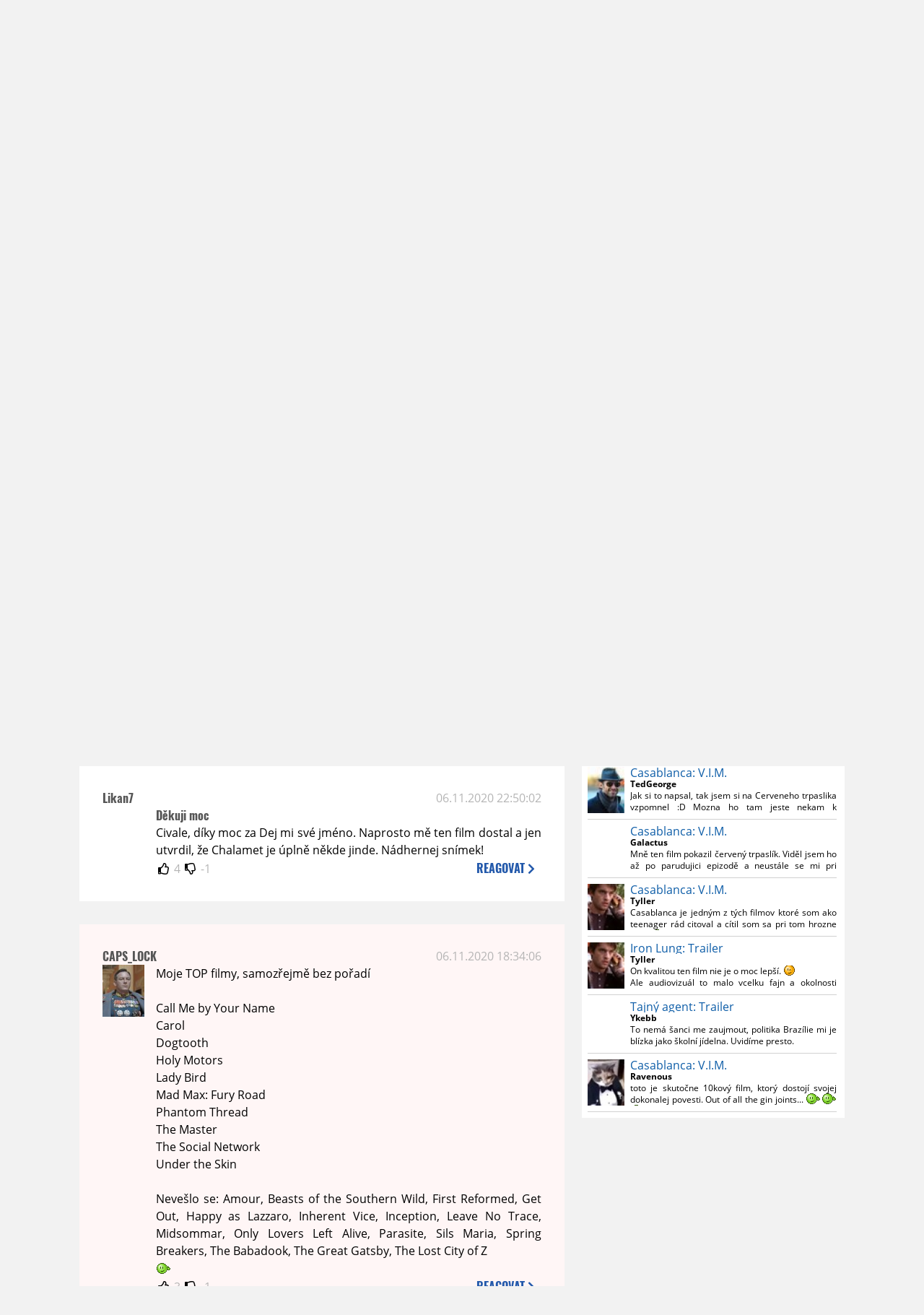

--- FILE ---
content_type: text/html; charset=UTF-8
request_url: https://www.moviezone.cz/clanek/41130-tema-10-nejlepsich-filmu-dekady-podle-civala/diskuze
body_size: 14410
content:
<!DOCTYPE html>
<html lang="cs">
	<head>
		<meta charset="utf-8" />
		<meta name="viewport" id="viewport" content="user-scalable=yes, width=device-width">
		<title>Téma: 10 nejlepších filmů dekády podle Civala | Diskuze | MovieZone.cz</title>
		<meta property="og:title" content="Téma: 10 nejlepších filmů dekády podle Civala | Diskuze | MovieZone.cz" />
				<meta property="og:type" content="article" />
		<meta property="og:site_name" content="Moviezone.cz" />
		<meta property="og:url" content="https://www.moviezone.cz/clanek/41130-tema-10-nejlepsich-filmu-dekady-podle-civala/diskuze/" />
		<meta property="og:description" content="Moviezone přináší filmové novinky, recenze filmů, trailery, teasery a další informace ze světa filmů a seriálů." />
		<meta name="description" content="Moviezone přináší filmové novinky, recenze filmů, trailery, teasery a další informace ze světa filmů a seriálů." />
		<meta name="keywords" content="moviezone, trailery, recenze filmu, filmové novinky, dvd filmy, teaser"/>
		<meta name="robots" content="all, follow" />
		<meta name="copyright" content="moviezone.cz" />
		<link rel="shortcut icon" href="https://www.moviezone.cz/favicon.ico" />
		<meta name="author" content="redakce; e-mail: redakce@moviezone.cz" />
		<meta name="google-site-verification" content="fu1XkWgEmRnZ2Ft8fBqLSzxKapsj84ZMu1GLdm6mXvY" />
				<meta property="fb:app_id" content="200197346665098" />
		<script type="text/javascript">	var USER_SUBSCRIBER = false; var MAIN_DOMAIN = '.moviezone.cz'; var MOBILE = false; var IOS = false; var AD_SEZNAM_MODE = false;</script>
					<script type="text/javascript" src="https://www.google.com/recaptcha/api.js" ></script>
					<script type="text/javascript" src="https://s0.2mdn.net/instream/html5/ima3.js" ></script>
					<script type="text/javascript" src="https://d.seznam.cz/recass/js/sznrecommend-measure.min.js" data-webid="28"></script>
					<script type="text/javascript" src="/js/all.js?t=1761391894" ></script>
				
					<link rel="stylesheet" href="/css/allLight.css?t=1729635680" type="text/css" />
				<style>#ssp-zone-87488-branding {	position: fixed;	left: 50%;	transform: translateX(-50%);	margin: 0 auto;	}	#ssp-zone-87488-branding.adFull {	width: 2000px;	height: 1400px;	}	#ssp-zone-87488-branding.adFull~#mainContainer {	position: relative;	top: 226px;	}	#ssp-zone-87488-branding.adFull~#mainContainer .overHeader {	width: 1060px;	}	#ssp-zone-87488-branding.adFull~#mainContainer .mFooter {	width: 1060px;	margin: 0 auto;	}</style>			</head>
	<body>
					<form class="cookies jsCookieDiag" data-handler="cookie">
				<div>
					Užíváním této stránky souhlasíte s <b><a href="/vseobecne-podminky">všeobecnými podmínkami</a></b>.<br/> Tato stránka používá <b>cookies</b>.
					<button type="submit" class="jsCookieConfirm">rozumím</button>
				</div>
			</form>
				<div id="fb-root"></div>
		<script>
			(function (d, s, id) {
				var js, fjs = d.getElementsByTagName(s)[0];
				if (d.getElementById(id))
					return;
				js = d.createElement(s);
				js.id = id;
				js.src = "//connect.facebook.net/cs_CZ/sdk.js#xfbml=1&version=v2.8&appId=200197346665098";
				fjs.parentNode.insertBefore(js, fjs);
			}(document, 'script', 'facebook-jssdk'));
		</script>
			<div class="leaderboardAdBlock">
				<div>
											<div><center><div style="overflow: hidden; width:970px;"><div id="ssp-zone-87488" style="width:970px;"></div><div></center></div>									</div>
			</div>
			<div id="mainContainer" class="remodal-bg">
				<div class="overHeader"><div class="header"><div class="hamburgerMenu" data-tab-control-group="header" data-tab-toggle="1" data-tab-id="11"><i class="fa fa-bars"></i></div><div class="logo"><a href="https://www.moviezone.cz/"></a></div><form class="search" method="get" action="https://www.moviezone.cz/"><input class="jsHeadersearchinput" type="text" class="input-group" name="hledej" placeholder="Hledat..." ><button type="submit"><i class="fa fa-search" aria-hidden="true"></i></button></form><div class="userHeader"><a data-remodal-target="login" href="#">PŘIHLÁSIT</a><span class="gray hide-sm">&nbsp;|&nbsp;</span><br class="show-inline-sm" /><a data-remodal-target="register" href="#">REGISTROVAT</a></div></div><ul class="menu menu-primary"><li class="jsSubmenuSelector selected"	data-jsSubmenuSelector_id="0"	><a href="https://www.moviezone.cz/"><span class="fa fa-home fa-lg" aria-hidden="true"></span></a></li><li class="jsSubmenuSelector "	data-jsSubmenuSelector_id="1"	><a href="https://www.moviezone.cz/novinky">AKTUALITY</a></li><li class="jsSubmenuSelector "	data-jsSubmenuSelector_id="2"	><a href="https://www.moviezone.cz/recenze">RECENZE</a></li><li class="jsSubmenuSelector "	data-jsSubmenuSelector_id="3"	><a href="https://www.moviezone.cz/trailery">TRAILERY</a></li><li class="jsSubmenuSelector "	data-jsSubmenuSelector_id="4"	><a href="https://www.moviezone.cz/galerie">MULTIMEDIA</a></li><li class="jsSubmenuSelector "	data-jsSubmenuSelector_id="5"	><a href="https://www.moviezone.cz/blu-ray">DVD/BD</a></li><li class="jsSubmenuSelector "	data-jsSubmenuSelector_id="6"	><a href="https://www.moviezone.cz/redakce">O MOVIEZONE</a></li></ul><ul class="menu-responsive" data-tab-content-group="header" data-tab-id="11"><li><form class="search" method="get" action="https://www.moviezone.cz/"><input class="jsHeadersearchinput" type="text" class="input-group" name="hledej" placeholder="Hledat..." ><button type="submit"><i class="fa fa-search" aria-hidden="true"></i></button></form></li><li class="jsSubmenuResponsiveSelector "	data-jsSubmenuResponsiveSelector_id="1"><div>AKTUALITY<i class="fa fa-fw fa-chevron-right"></i></div><ul class="jsResponsiveSubmenu " data-jsResponsiveSubmenu_id="1"><li class=""><a href="https://www.moviezone.cz/novinky">NOVINKY</a></li><li class=""><a href="https://www.moviezone.cz/temata">TÉMATA</a></li><li class=""><a href="https://www.moviezone.cz/na-obzoru">NA OBZORU</a></li></ul></li><li class="jsSubmenuResponsiveSelector "	data-jsSubmenuResponsiveSelector_id="2"><div>RECENZE<i class="fa fa-fw fa-chevron-right"></i></div><ul class="jsResponsiveSubmenu " data-jsResponsiveSubmenu_id="2"><li class=""><a href="https://www.moviezone.cz/recenze">AKTUÁLNÍ RECENZE</a></li><li class=""><a href="https://www.moviezone.cz/vyhled_premier/ceske_kinopremiery/2026/02/">KINOVÝHLED</a></li><li class=""><a href="https://www.moviezone.cz/vim">VIM</a></li></ul></li><li class="jsSubmenuResponsiveSelector "	data-jsSubmenuResponsiveSelector_id="3"><div>TRAILERY<i class="fa fa-fw fa-chevron-right"></i></div><ul class="jsResponsiveSubmenu " data-jsResponsiveSubmenu_id="3"><li class=""><a href="https://www.moviezone.cz/trailery">TRAILERY</a></li><li class=""><a href="https://www.moviezone.cz/oldies">OLDIES</a></li></ul></li><li class="jsSubmenuResponsiveSelector "	data-jsSubmenuResponsiveSelector_id="4"><div>MULTIMEDIA<i class="fa fa-fw fa-chevron-right"></i></div><ul class="jsResponsiveSubmenu " data-jsResponsiveSubmenu_id="4"><li class=""><a href="https://www.moviezone.cz/galerie">GALERIE</a></li><li class=""><a href="https://www.moviezone.cz/video">VIDEO</a></li><li class=""><a href="https://www.moviezone.cz/mz-live">MZ LIVE!</a></li></ul></li><li class="jsSubmenuResponsiveSelector "	data-jsSubmenuResponsiveSelector_id="5"><div>DVD/BD<i class="fa fa-fw fa-chevron-right"></i></div><ul class="jsResponsiveSubmenu " data-jsResponsiveSubmenu_id="5"><li class=""><a href="https://www.moviezone.cz/blu-ray">BLU-RAY</a></li><li class=""><a href="https://www.moviezone.cz/dvd">NOVÁ DVD</a></li></ul></li><li class="jsSubmenuResponsiveSelector "	data-jsSubmenuResponsiveSelector_id="6"><div>O MOVIEZONE<i class="fa fa-fw fa-chevron-right"></i></div><ul class="jsResponsiveSubmenu " data-jsResponsiveSubmenu_id="6"><li class=""><a href="https://www.moviezone.cz/redakce">TIRÁŽ</a></li><li class=""><a href="https://www.moviezone.cz/faq">FAQ</a></li><li class=""><a href="https://www.moviezone.cz/statistiky">STATISTIKY</a></li><li class=""><a href="https://www.moviezone.cz/kontakt">KONTAKT</a></li></ul></li></ul></div><ul class="menu menu-secondary jsSubmenu" data-jsSubmenu_id="0" style=""><li><span>&nbsp;</span></li></ul><ul class="menu menu-secondary jsSubmenu" data-jsSubmenu_id="1" style="display:none"><li class=""><a href="https://www.moviezone.cz/novinky">NOVINKY</a></li><li class=""><a href="https://www.moviezone.cz/temata">TÉMATA</a></li><li class=""><a href="https://www.moviezone.cz/na-obzoru">NA OBZORU</a></li></ul><ul class="menu menu-secondary jsSubmenu" data-jsSubmenu_id="2" style="display:none"><li class=""><a href="https://www.moviezone.cz/recenze">AKTUÁLNÍ RECENZE</a></li><li class=""><a href="https://www.moviezone.cz/vyhled_premier/ceske_kinopremiery/2026/02/">KINOVÝHLED</a></li><li class=""><a href="https://www.moviezone.cz/vim">VIM</a></li></ul><ul class="menu menu-secondary jsSubmenu" data-jsSubmenu_id="3" style="display:none"><li class=""><a href="https://www.moviezone.cz/trailery">TRAILERY</a></li><li class=""><a href="https://www.moviezone.cz/oldies">OLDIES</a></li></ul><ul class="menu menu-secondary jsSubmenu" data-jsSubmenu_id="4" style="display:none"><li class=""><a href="https://www.moviezone.cz/galerie">GALERIE</a></li><li class=""><a href="https://www.moviezone.cz/video">VIDEO</a></li><li class=""><a href="https://www.moviezone.cz/mz-live">MZ LIVE!</a></li></ul><ul class="menu menu-secondary jsSubmenu" data-jsSubmenu_id="5" style="display:none"><li class=""><a href="https://www.moviezone.cz/blu-ray">BLU-RAY</a></li><li class=""><a href="https://www.moviezone.cz/dvd">NOVÁ DVD</a></li></ul><ul class="menu menu-secondary jsSubmenu" data-jsSubmenu_id="6" style="display:none"><li class=""><a href="https://www.moviezone.cz/redakce">TIRÁŽ</a></li><li class=""><a href="https://www.moviezone.cz/faq">FAQ</a></li><li class=""><a href="https://www.moviezone.cz/statistiky">STATISTIKY</a></li><li class=""><a href="https://www.moviezone.cz/kontakt">KONTAKT</a></li></ul>
				<div><center></center></div>				<div class="container">
					<h1 class="mainHeader" >
			Diskuze k článku
	
	<b>			<a href="https://www.moviezone.cz/clanek/41130-tema-10-nejlepsich-filmu-dekady-podle-civala">
				Téma: 10 nejlepších filmů dekády podle Civala			</a>
			</b></h1>


<div class="page-primary">
	<div class="ttab commentNewFullCounter">
		<span class="trow">
			<span class="tcell commentNewCounter">příspěvky <span class="nowrap">1 - 20</span></span>
			<span class="tcell commentNewPager">
				<div class="mypager"><ul><li class="current" ><a href="https://www.moviezone.cz/clanek/41130-tema-10-nejlepsich-filmu-dekady-podle-civala/diskuze/1">1</a></li><li><a href="https://www.moviezone.cz/clanek/41130-tema-10-nejlepsich-filmu-dekady-podle-civala/diskuze/2">2</a></li><li><a href="https://www.moviezone.cz/clanek/41130-tema-10-nejlepsich-filmu-dekady-podle-civala/diskuze/3">3</a></li><li><a href="https://www.moviezone.cz/clanek/41130-tema-10-nejlepsich-filmu-dekady-podle-civala/diskuze/4">4</a></li><li class="next"><a href="https://www.moviezone.cz/clanek/41130-tema-10-nejlepsich-filmu-dekady-podle-civala/diskuze/2"><i class="fa fa-fw fa-chevron-circle-right"></i></a></li></ul></div>
			</span>
			<span class="tcell commentNewWrite" data-show=".commentNew;.commentNewHide">
				Napsat <span class="nowrap">příspěvek<i class="fa fa-fw fa-chevron-right"></span></i>
			</span>
		</span>
	</div>
	<div style="display:none;" class="jsCommentNew commentNew schovano">
		<h2 class="jsCommentTitle">váš komentář</h2>
		<form data-handler="discussion">
			<input type="hidden" name="id" value="41130">
			<input type="hidden" name="editId">
			<input type="hidden" name="type" value="1">
			<input type="hidden" name="replyTo">
			<div class="jsReplyToViewer replyToViewer">
				<div class="content">
					<img class="icon" src=""/>
					<div class="text"></div>
				</div>
				<div class="clearfix"></div>
				<div class="cancel" data-cancel-reply>
					zrušit <i class="fa fa-times"></i>
				</div>
				<div class="clearfix"></div>
			</div>
			<input name="title" placeholder="Nadpis komentáře"><br/>
			<textarea name="comment" class="wysibbeditor"></textarea><br/>
			<span class="commentNewHide jsCommentHide"><i class="fa fa-fw fa-close"></i>zrušit</span>
			<button type="submit" >odeslat<i class="fa fa-fw fa-chevron-right"></i></button>
		</form>
	</div>
	
		

					<div id="comment_770584"
				 class="comment 				 				 ">

				<div class="user">
					<h3>
						<a style="white-space: nowrap;" class="userOffline" href="https://profil.moviezone.cz/Phil+cze">
							Phil cze						</a>
					</h3>
					<a href="https://profil.moviezone.cz/Phil+cze" style="position:relative">
						<img src="/design/placeholder.png" data-src="https://www.moviezone.cz/obr/dXNlckNvbW1lbnQvMTQzNTg1" alt="Phil cze"/>
											</a>
				</div>
				<div class="content">
					<div class="date"><a target="_blank" href="/komentar/770584">09.11.2020 12:27:11</a>
						</div>
					<div class="hlpr">
						
												<div class="text">Hezká topka! Taky se přidávám, přestože u několika filmů to nadšení trošku lovim z paměti, některý jsem neviděl od premiéry, jiný zase minulej týden, takže to samozřejmě není úplně konzistentní, pokud to u něčeho podobnýho vůbec jde. Nicméně:<br />
<br />
<ol><li>Vzplanutí (2018) </li><li>Mistr (2012)</li><li>Blade Runner 2049 (2017)</li><li>Viděl jsem ďábla (2010)</li><li>Kimi no na wa (2016)</li><li>Strom života (2011)</li><li>Drive (2011)</li><li>Stud (2011)</li><li>Chlapectví (2014)</li><li>Sedící slon (2018)</li></ol>Almost:<br />
Seznam smrti (2011)<br />
Upstream Color (2013)<br />
Kvílení (2016)<br />
Případ Kirišima (2012)<br />
Žluté moře (2010)<br />
Před půlnocí (2013)<br />
Zoufalství a naděje (2017)<br />
Dobrý časy (2017)<br />
Parazit (2019)<br />
Hon (2012)</div>
						<div style="display: none">
							<div class="jsEditId">770584</div>
							<div class="jsEditComment">Hezká topka! Taky se přidávám, přestože u několika filmů to nadšení trošku lovim z paměti, některý jsem neviděl od premiéry, jiný zase minulej týden, takže to samozřejmě není úplně konzistentní, pokud to u něčeho podobnýho vůbec jde. Nicméně:

[list=1][*]Vzplanutí (2018) [/*][*]Mistr (2012)[/*][*]Blade Runner 2049 (2017)[/*][*]Viděl jsem ďábla (2010)[/*][*]Kimi no na wa (2016)[/*][*]Strom života (2011)[/*][*]Drive (2011)[/*][*]Stud (2011)[/*][*]Chlapectví (2014)[/*][*]Sedící slon (2018)[/*][/list]Almost:
Seznam smrti (2011)
Upstream Color (2013)
Kvílení (2016)
Případ Kirišima (2012)
Žluté moře (2010)
Před půlnocí (2013)
Zoufalství a naděje (2017)
Dobrý časy (2017)
Parazit (2019)
Hon (2012)</div>
							<div class="jsEditTitle"></div>
							<div class="jsEditReplyTo"></div>
						</div>
					</div>

					<table>
						<tr>
							<td>
								<form data-handler="votecom" data-voter="770584" class="thumbs">
									<input type="hidden" name="id" value="770584"/>
									<input type="hidden" name="vote"/>
									<i class="fa-fw far fa-thumbs-up" data-vote="1"/></i>
									<span data-thumbsUp>1</span>
									<i class="fa-fw far fa-thumbs-down" data-vote="-1"/></i>
									<span data-thumbsDown>0</span>
																</div>

								</form>
															</td><td>
								<div class="react" data-comment-reply="770584" data-show=".commentNew;.commentNewHide">
									reagovat <i class="fa fa-chevron-right"></i>
								</div>
							</td>
						</tr>
					</table>

					<div class="comment-control-area">
																													</div>
				</div>
			</div>
					<div id="comment_770389"
				 class="comment 				 				 ">

				<div class="user">
					<h3>
						<a style="white-space: nowrap;" class="userOffline" href="https://profil.moviezone.cz/Likan7">
							Likan7						</a>
					</h3>
					<a href="https://profil.moviezone.cz/Likan7" style="position:relative">
						<img src="/design/placeholder.png" data-src="https://www.moviezone.cz/obr/dXNlckNvbW1lbnQvMA" alt="Likan7"/>
											</a>
				</div>
				<div class="content">
					<div class="date"><a target="_blank" href="/komentar/770389">06.11.2020 22:50:02</a>
						</div>
					<div class="hlpr">
						
													<h3>Děkuji moc</h3>
												<div class="text">Civale, díky moc za Dej mi své jméno. Naprosto mě ten film dostal a jen utvrdil, že Chalamet je úplně někde jinde. Nádhernej snímek!</div>
						<div style="display: none">
							<div class="jsEditId">770389</div>
							<div class="jsEditComment">Civale, díky moc za Dej mi své jméno. Naprosto mě ten film dostal a jen utvrdil, že Chalamet je úplně někde jinde. Nádhernej snímek!</div>
							<div class="jsEditTitle">Děkuji moc</div>
							<div class="jsEditReplyTo"></div>
						</div>
					</div>

					<table>
						<tr>
							<td>
								<form data-handler="votecom" data-voter="770389" class="thumbs">
									<input type="hidden" name="id" value="770389"/>
									<input type="hidden" name="vote"/>
									<i class="fa-fw far fa-thumbs-up" data-vote="1"/></i>
									<span data-thumbsUp>4</span>
									<i class="fa-fw far fa-thumbs-down" data-vote="-1"/></i>
									<span data-thumbsDown>-1</span>
																</div>

								</form>
															</td><td>
								<div class="react" data-comment-reply="770389" data-show=".commentNew;.commentNewHide">
									reagovat <i class="fa fa-chevron-right"></i>
								</div>
							</td>
						</tr>
					</table>

					<div class="comment-control-area">
																													</div>
				</div>
			</div>
					<div id="comment_770355"
				 class="comment ban				 				 ">

				<div class="user">
					<h3>
						<a style="white-space: nowrap;" class="userOffline" href="https://profil.moviezone.cz/CAPS_LOCK">
							CAPS_LOCK						</a>
					</h3>
					<a href="https://profil.moviezone.cz/CAPS_LOCK" style="position:relative">
						<img src="/design/placeholder.png" data-src="https://www.moviezone.cz/obr/dXNlckNvbW1lbnQvMjYzMTY2" alt="CAPS_LOCK"/>
											</a>
				</div>
				<div class="content">
					<div class="date"><a target="_blank" href="/komentar/770355">06.11.2020 18:34:06</a>
						</div>
					<div class="hlpr">
						
												<div class="text">Moje TOP filmy, samozřejmě bez pořadí<br />
<br />
Call Me by Your Name<br />
Carol<br />
Dogtooth<br />
Holy Motors<br />
Lady Bird<br />
Mad Max: Fury Road<br />
Phantom Thread<br />
The Master<br />
The Social Network<br />
Under the Skin<br />
<br />
Nevešlo se: Amour, Beasts of the Southern Wild, First Reformed, Get Out, Happy as Lazzaro, Inherent Vice, Inception, Leave No Trace, Midsommar, Only Lovers Left Alive, Parasite, Sils Maria, Spring Breakers, The Babadook, The Great Gatsby, The Lost City of Z <br />
<img class="smiley" src="/design/smileys/9.gif" alt=":+" /></div>
						<div style="display: none">
							<div class="jsEditId">770355</div>
							<div class="jsEditComment">Moje TOP filmy, samozřejmě bez pořadí

Call Me by Your Name
Carol
Dogtooth
Holy Motors
Lady Bird
Mad Max: Fury Road
Phantom Thread
The Master
The Social Network
Under the Skin

Nevešlo se: Amour, Beasts of the Southern Wild, First Reformed, Get Out, Happy as Lazzaro, Inherent Vice, Inception, Leave No Trace, Midsommar, Only Lovers Left Alive, Parasite, Sils Maria, Spring Breakers, The Babadook, The Great Gatsby, The Lost City of Z 
*:+*</div>
							<div class="jsEditTitle"></div>
							<div class="jsEditReplyTo"></div>
						</div>
					</div>

					<table>
						<tr>
							<td>
								<form data-handler="votecom" data-voter="770355" class="thumbs">
									<input type="hidden" name="id" value="770355"/>
									<input type="hidden" name="vote"/>
									<i class="fa-fw far fa-thumbs-up" data-vote="1"/></i>
									<span data-thumbsUp>3</span>
									<i class="fa-fw far fa-thumbs-down" data-vote="-1"/></i>
									<span data-thumbsDown>-1</span>
																</div>

								</form>
															</td><td>
								<div class="react" data-comment-reply="770355" data-show=".commentNew;.commentNewHide">
									reagovat <i class="fa fa-chevron-right"></i>
								</div>
							</td>
						</tr>
					</table>

					<div class="comment-control-area">
																													</div>
				</div>
			</div>
					<div id="comment_770291"
				 class="comment 				 				 ">

				<div class="user">
					<h3>
						<a style="white-space: nowrap;" class="userOffline" href="https://profil.moviezone.cz/SeldomSeen">
							SeldomSeen						</a>
					</h3>
					<a href="https://profil.moviezone.cz/SeldomSeen" style="position:relative">
						<img src="/design/placeholder.png" data-src="https://www.moviezone.cz/obr/dXNlckNvbW1lbnQvNjcyNDc" alt="SeldomSeen"/>
											</a>
				</div>
				<div class="content">
					<div class="date"><a target="_blank" href="/komentar/770291">05.11.2020 19:31:18</a>
						</div>
					<div class="hlpr">
						
												<div class="text">Zajímavé počtení, díky všem! <img class="smiley" src="/design/smileys/9.gif" alt=":+" /> Také si tu odložím svou desítku, aniž bych tedy chtěl kohokoliv (včetně sebe samého) přesvědčovat, že to byly ty nejlepší filmy za dané období: vzal jsem to čistě subjektivně, tj. které kousky mě oslovily, ať už z jakéhokoliv důvodu - a těchto deset mě napadlo nejdřív... <br />
<br />
The Artist<br />
Avengers Assemble<br />
Her<br />
If Beale Street Could Talk <br />
Inception <br />
La La Land<br />
Mission:Impossible - Fallout <br />
Sing Street <br />
Toy Story 3<br />
Whiplash </div>
						<div style="display: none">
							<div class="jsEditId">770291</div>
							<div class="jsEditComment">Zajímavé počtení, díky všem! *:+* Také si tu odložím svou desítku, aniž bych tedy chtěl kohokoliv (včetně sebe samého) přesvědčovat, že to byly ty nejlepší filmy za dané období: vzal jsem to čistě subjektivně, tj. které kousky mě oslovily, ať už z jakéhokoliv důvodu - a těchto deset mě napadlo nejdřív... 

The Artist
Avengers Assemble
Her
If Beale Street Could Talk 
Inception 
La La Land
Mission:Impossible - Fallout 
Sing Street 
Toy Story 3
Whiplash </div>
							<div class="jsEditTitle"></div>
							<div class="jsEditReplyTo"></div>
						</div>
					</div>

					<table>
						<tr>
							<td>
								<form data-handler="votecom" data-voter="770291" class="thumbs">
									<input type="hidden" name="id" value="770291"/>
									<input type="hidden" name="vote"/>
									<i class="fa-fw far fa-thumbs-up" data-vote="1"/></i>
									<span data-thumbsUp>5</span>
									<i class="fa-fw far fa-thumbs-down" data-vote="-1"/></i>
									<span data-thumbsDown>-1</span>
																</div>

								</form>
															</td><td>
								<div class="react" data-comment-reply="770291" data-show=".commentNew;.commentNewHide">
									reagovat <i class="fa fa-chevron-right"></i>
								</div>
							</td>
						</tr>
					</table>

					<div class="comment-control-area">
																													</div>
				</div>
			</div>
					<div id="comment_770288"
				 class="comment 				 				 ">

				<div class="user">
					<h3>
						<a style="white-space: nowrap;" class="userOffline" href="https://profil.moviezone.cz/Davosh">
							Davosh						</a>
					</h3>
					<a href="https://profil.moviezone.cz/Davosh" style="position:relative">
						<img src="/design/placeholder.png" data-src="https://www.moviezone.cz/obr/dXNlckNvbW1lbnQvNzA0NDU" alt="Davosh"/>
											</a>
				</div>
				<div class="content">
					<div class="date"><a target="_blank" href="/komentar/770288">05.11.2020 18:58:24</a>
						</div>
					<div class="hlpr">
						
												<div class="text">Moje topka bez pořadí (no vůbec to nebyla špatná dekáda):<br />
Avengers: Infinity War<br />
La la land<br />
Šílený Max<br />
Interstellar<br />
V zajetí démonů<br />
Vlk z Wall Street<br />
Nespoutaný Django<br />
X-Men:První třída<br />
Počátek<br />
Social network</div>
						<div style="display: none">
							<div class="jsEditId">770288</div>
							<div class="jsEditComment">Moje topka bez pořadí (no vůbec to nebyla špatná dekáda):
Avengers: Infinity War
La la land
Šílený Max
Interstellar
V zajetí démonů
Vlk z Wall Street
Nespoutaný Django
X-Men:První třída
Počátek
Social network</div>
							<div class="jsEditTitle"></div>
							<div class="jsEditReplyTo"></div>
						</div>
					</div>

					<table>
						<tr>
							<td>
								<form data-handler="votecom" data-voter="770288" class="thumbs">
									<input type="hidden" name="id" value="770288"/>
									<input type="hidden" name="vote"/>
									<i class="fa-fw far fa-thumbs-up" data-vote="1"/></i>
									<span data-thumbsUp>4</span>
									<i class="fa-fw far fa-thumbs-down" data-vote="-1"/></i>
									<span data-thumbsDown>-3</span>
																</div>

								</form>
															</td><td>
								<div class="react" data-comment-reply="770288" data-show=".commentNew;.commentNewHide">
									reagovat <i class="fa fa-chevron-right"></i>
								</div>
							</td>
						</tr>
					</table>

					<div class="comment-control-area">
																													</div>
				</div>
			</div>
					<div id="comment_770263"
				 class="comment ban				 				 ">

				<div class="user">
					<h3>
						<a style="white-space: nowrap;" class="userOffline" href="https://profil.moviezone.cz/AndyKaufman">
							AndyKaufman						</a>
					</h3>
					<a href="https://profil.moviezone.cz/AndyKaufman" style="position:relative">
						<img src="/design/placeholder.png" data-src="https://www.moviezone.cz/obr/dXNlckNvbW1lbnQvMjk0OTk2" alt="AndyKaufman"/>
											</a>
				</div>
				<div class="content">
					<div class="date"><a target="_blank" href="/komentar/770263">05.11.2020 11:42:19</a>
						</div>
					<div class="hlpr">
						
												<div class="text"><b>Mých TOP 10</b> filmů poslední dekády: (bez pořadí)<br />
<ol><li>Bridge of Spies</li><li>Suburra</li><li>Zulu</li><li>Warrior</li><li>La La Land</li><li>Mad Max</li><li>Klamač srdcí</li><li>Strážci Galaxie</li><li>Král Artuš</li><li>Sultán</li></ol><b>Nevešlo se:</b> Nepřítel, Jeden musí z kola ven, Kingsman, Velký Gatsby, Zrodila se Hvězda, Fury, Alita, Toni Erdmann, Cemetery Junction, 21 Jump Street, Fakjů pane Učiteli, JoJo Rabbit, Senna, Man of Steel, Sázka na nejistotu, Wind River, Parazit, MI: Fallout<br />
<br />
Určitě jsem na strašně moc skvělých filmů musel zapomenout a díky za tenhle prostor pro topku bez hraní na cinefilního suchoprda. <img class="smiley" src="/design/smileys/9.gif" alt=":+" /></div>
						<div style="display: none">
							<div class="jsEditId">770263</div>
							<div class="jsEditComment">[b]Mých TOP 10[/b] filmů poslední dekády: (bez pořadí)
[list=1][*]Bridge of Spies[/*][*]Suburra[/*][*]Zulu[/*][*]Warrior[/*][*]La La Land[/*][*]Mad Max[/*][*]Klamač srdcí[/*][*]Strážci Galaxie[/*][*]Král Artuš[/*][*]Sultán[/*][/list][b]Nevešlo se:[/b] Nepřítel, Jeden musí z kola ven, Kingsman, Velký Gatsby, Zrodila se Hvězda, Fury, Alita, Toni Erdmann, Cemetery Junction, 21 Jump Street, Fakjů pane Učiteli, JoJo Rabbit, Senna, Man of Steel, Sázka na nejistotu, Wind River, Parazit, MI: Fallout

Určitě jsem na strašně moc skvělých filmů musel zapomenout a díky za tenhle prostor pro topku bez hraní na cinefilního suchoprda. *:+*</div>
							<div class="jsEditTitle"></div>
							<div class="jsEditReplyTo"></div>
						</div>
					</div>

					<table>
						<tr>
							<td>
								<form data-handler="votecom" data-voter="770263" class="thumbs">
									<input type="hidden" name="id" value="770263"/>
									<input type="hidden" name="vote"/>
									<i class="fa-fw far fa-thumbs-up" data-vote="1"/></i>
									<span data-thumbsUp>4</span>
									<i class="fa-fw far fa-thumbs-down" data-vote="-1"/></i>
									<span data-thumbsDown>-4</span>
																</div>

								</form>
															</td><td>
								<div class="react" data-comment-reply="770263" data-show=".commentNew;.commentNewHide">
									reagovat <i class="fa fa-chevron-right"></i>
								</div>
							</td>
						</tr>
					</table>

					<div class="comment-control-area">
																													</div>
				</div>
			</div>
					<div id="comment_770260"
				 class="comment 				 				 ">

				<div class="user">
					<h3>
						<a style="white-space: nowrap;" class="userOffline" href="https://profil.moviezone.cz/Jerec">
							Jerec						</a>
					</h3>
					<a href="https://profil.moviezone.cz/Jerec" style="position:relative">
						<img src="/design/placeholder.png" data-src="https://www.moviezone.cz/obr/dXNlckNvbW1lbnQvMjA1NDE1" alt="Jerec"/>
											</a>
				</div>
				<div class="content">
					<div class="date"><a target="_blank" href="/komentar/770260">05.11.2020 11:05:40</a>
						</div>
					<div class="hlpr">
						
												<div class="text">Sennu jsem viděl zrovna včera (162 minutovou verzi) a musím napsat, že to na mě vlastně (kromě těch nejdojemnějších pasáží) skoro vůbec nezapůsobilo. Hlavní problém vidím v tom, že se toho o Sennovi nedozvíte téměř o nic víc, než se dá přečíst někde na wiki. Nejde to vůbec pod kůži a problematické rysy jeho charakteru to vyloženě obchází. Je možné, že ve své době to byl novátorský dokument, ale když to porovnám třeba s Last Dance, tak to je jak finále MOL Cupu proti Lize mistrů.</div>
						<div style="display: none">
							<div class="jsEditId">770260</div>
							<div class="jsEditComment">Sennu jsem viděl zrovna včera (162 minutovou verzi) a musím napsat, že to na mě vlastně (kromě těch nejdojemnějších pasáží) skoro vůbec nezapůsobilo. Hlavní problém vidím v tom, že se toho o Sennovi nedozvíte téměř o nic víc, než se dá přečíst někde na wiki. Nejde to vůbec pod kůži a problematické rysy jeho charakteru to vyloženě obchází. Je možné, že ve své době to byl novátorský dokument, ale když to porovnám třeba s Last Dance, tak to je jak finále MOL Cupu proti Lize mistrů.</div>
							<div class="jsEditTitle"></div>
							<div class="jsEditReplyTo"></div>
						</div>
					</div>

					<table>
						<tr>
							<td>
								<form data-handler="votecom" data-voter="770260" class="thumbs">
									<input type="hidden" name="id" value="770260"/>
									<input type="hidden" name="vote"/>
									<i class="fa-fw far fa-thumbs-up" data-vote="1"/></i>
									<span data-thumbsUp>2</span>
									<i class="fa-fw far fa-thumbs-down" data-vote="-1"/></i>
									<span data-thumbsDown>-2</span>
																</div>

								</form>
															</td><td>
								<div class="react" data-comment-reply="770260" data-show=".commentNew;.commentNewHide">
									reagovat <i class="fa fa-chevron-right"></i>
								</div>
							</td>
						</tr>
					</table>

					<div class="comment-control-area">
																													</div>
				</div>
			</div>
					<div id="comment_770255"
				 class="comment 				 				 ">

				<div class="user">
					<h3>
						<a style="white-space: nowrap;" class="userOffline" href="https://profil.moviezone.cz/Randal+K.">
							Randal K.						</a>
					</h3>
					<a href="https://profil.moviezone.cz/Randal+K." style="position:relative">
						<img src="/design/placeholder.png" data-src="https://www.moviezone.cz/obr/dXNlckNvbW1lbnQvNDA1Mzc" alt="Randal K."/>
											</a>
				</div>
				<div class="content">
					<div class="date"><a target="_blank" href="/komentar/770255">05.11.2020 09:54:03</a>
						</div>
					<div class="hlpr">
						
												<div class="text">Je sympatické, že sa Cival nebal byť subjektívny a dať tam veci čo sa mu osobne páčia. <img class="smiley" src="/design/smileys/9.gif" alt=":+" /> Ja osobne by som napr. Kráľa Artuša do top filmov dekády nedal ani omylom, ale každému čo jeho jest. <br />
<br />
Moja top 10 (bez poradia):<br />
<br />
10) Mad Max: Fury Road<br />
9) Man of Steel<br />
8) Inside Out<br />
7) Social Network<br />
6) Blade Runner 2049<br />
5) Upgrade<br />
4) Winter's Bone<br />
3) The Big Short<br />
2) Warrior<br />
1) Rogue one<br />
<br />
Honorable mention: Revenant, Interstellar, Hacksaw Ridge, Hell or High Water, Guardians of the Galaxy, Get Out, Fences, Lighthouse, Joker, Once upon a time in Hollywood</div>
						<div style="display: none">
							<div class="jsEditId">770255</div>
							<div class="jsEditComment">Je sympatické, že sa Cival nebal byť subjektívny a dať tam veci čo sa mu osobne páčia. *:+* Ja osobne by som napr. Kráľa Artuša do top filmov dekády nedal ani omylom, ale každému čo jeho jest. 

Moja top 10 (bez poradia):

10) Mad Max: Fury Road
9) Man of Steel
8) Inside Out
7) Social Network
6) Blade Runner 2049
5) Upgrade
4) Winter's Bone
3) The Big Short
2) Warrior
1) Rogue one

Honorable mention: Revenant, Interstellar, Hacksaw Ridge, Hell or High Water, Guardians of the Galaxy, Get Out, Fences, Lighthouse, Joker, Once upon a time in Hollywood</div>
							<div class="jsEditTitle"></div>
							<div class="jsEditReplyTo"></div>
						</div>
					</div>

					<table>
						<tr>
							<td>
								<form data-handler="votecom" data-voter="770255" class="thumbs">
									<input type="hidden" name="id" value="770255"/>
									<input type="hidden" name="vote"/>
									<i class="fa-fw far fa-thumbs-up" data-vote="1"/></i>
									<span data-thumbsUp>5</span>
									<i class="fa-fw far fa-thumbs-down" data-vote="-1"/></i>
									<span data-thumbsDown>-2</span>
																</div>

								</form>
															</td><td>
								<div class="react" data-comment-reply="770255" data-show=".commentNew;.commentNewHide">
									reagovat <i class="fa fa-chevron-right"></i>
								</div>
							</td>
						</tr>
					</table>

					<div class="comment-control-area">
																													</div>
				</div>
			</div>
					<div id="comment_770254"
				 class="comment 				 				 ">

				<div class="user">
					<h3>
						<a style="white-space: nowrap;" class="userOffline" href="https://profil.moviezone.cz/shv">
							shv						</a>
					</h3>
					<a href="https://profil.moviezone.cz/shv" style="position:relative">
						<img src="/design/placeholder.png" data-src="https://www.moviezone.cz/obr/dXNlckNvbW1lbnQvMTYyMjA5" alt="shv"/>
											</a>
				</div>
				<div class="content">
					<div class="date"><a target="_blank" href="/komentar/770254">05.11.2020 09:35:12</a>
						</div>
					<div class="hlpr">
													<div class="parents">
								<span class="silent">reaguje na:</span>
								<a href="#comment_770252">(=LIFTY=)</a>							</div>
						
												<div class="text">jj, to mam stejne, rozhodl jsem se ho radeji ani nezminit - v nadeji, ze zapomenu na ten intenzivne neprijemny pocit, co ve me zanechal :D</div>
						<div style="display: none">
							<div class="jsEditId">770254</div>
							<div class="jsEditComment">jj, to mam stejne, rozhodl jsem se ho radeji ani nezminit - v nadeji, ze zapomenu na ten intenzivne neprijemny pocit, co ve me zanechal :D</div>
							<div class="jsEditTitle"></div>
							<div class="jsEditReplyTo">770252</div>
						</div>
					</div>

					<table>
						<tr>
							<td>
								<form data-handler="votecom" data-voter="770254" class="thumbs">
									<input type="hidden" name="id" value="770254"/>
									<input type="hidden" name="vote"/>
									<i class="fa-fw far fa-thumbs-up" data-vote="1"/></i>
									<span data-thumbsUp>2</span>
									<i class="fa-fw far fa-thumbs-down" data-vote="-1"/></i>
									<span data-thumbsDown>0</span>
																</div>

								</form>
															</td><td>
								<div class="react" data-comment-reply="770254" data-show=".commentNew;.commentNewHide">
									reagovat <i class="fa fa-chevron-right"></i>
								</div>
							</td>
						</tr>
					</table>

					<div class="comment-control-area">
																													</div>
				</div>
			</div>
					<div id="comment_770252"
				 class="comment 				 				 ">

				<div class="user">
					<h3>
						<a style="white-space: nowrap;" class="userOffline" href="https://profil.moviezone.cz/%28%3DLIFTY%3D%29">
							(=LIFTY=)						</a>
					</h3>
					<a href="https://profil.moviezone.cz/%28%3DLIFTY%3D%29" style="position:relative">
						<img src="/design/placeholder.png" data-src="https://www.moviezone.cz/obr/dXNlckNvbW1lbnQvMjk5MDQz" alt="(=LIFTY=)"/>
											</a>
				</div>
				<div class="content">
					<div class="date"><a target="_blank" href="/komentar/770252">05.11.2020 09:11:23</a>
						</div>
					<div class="hlpr">
						
												<div class="text">Jestli bych měl brát film, který ve mě za těch deset let zanechal nejvíc, tak to bude Hon.. Ten film už nechci nikdy vidět, ale zároveň ho nikdy nedostanu z hlavy</div>
						<div style="display: none">
							<div class="jsEditId">770252</div>
							<div class="jsEditComment">Jestli bych měl brát film, který ve mě za těch deset let zanechal nejvíc, tak to bude Hon.. Ten film už nechci nikdy vidět, ale zároveň ho nikdy nedostanu z hlavy</div>
							<div class="jsEditTitle"></div>
							<div class="jsEditReplyTo"></div>
						</div>
					</div>

					<table>
						<tr>
							<td>
								<form data-handler="votecom" data-voter="770252" class="thumbs">
									<input type="hidden" name="id" value="770252"/>
									<input type="hidden" name="vote"/>
									<i class="fa-fw far fa-thumbs-up" data-vote="1"/></i>
									<span data-thumbsUp>5</span>
									<i class="fa-fw far fa-thumbs-down" data-vote="-1"/></i>
									<span data-thumbsDown>0</span>
																</div>

								</form>
								
									<div class="childs">
										<span class="silent">reagují:</span>
										<a href="#comment_770254">shv</a>									</div>
															</td><td>
								<div class="react" data-comment-reply="770252" data-show=".commentNew;.commentNewHide">
									reagovat <i class="fa fa-chevron-right"></i>
								</div>
							</td>
						</tr>
					</table>

					<div class="comment-control-area">
																													</div>
				</div>
			</div>
					<div id="comment_770248"
				 class="comment 				 				 ">

				<div class="user">
					<h3>
						<a style="white-space: nowrap;" class="userOffline" href="https://profil.moviezone.cz/The+Joker">
							The Joker						</a>
					</h3>
					<a href="https://profil.moviezone.cz/The+Joker" style="position:relative">
						<img src="/design/placeholder.png" data-src="https://www.moviezone.cz/obr/dXNlckNvbW1lbnQvMjg1NDkz" alt="The Joker"/>
											</a>
				</div>
				<div class="content">
					<div class="date"><a target="_blank" href="/komentar/770248">05.11.2020 08:45:57</a>
						</div>
					<div class="hlpr">
						
												<div class="text">Ještě bych asi zmínil i Blue is the Warmest Color a Toni Erdmann, aspoň za sebe v rámci evropských produkcí. :)</div>
						<div style="display: none">
							<div class="jsEditId">770248</div>
							<div class="jsEditComment">Ještě bych asi zmínil i Blue is the Warmest Color a Toni Erdmann, aspoň za sebe v rámci evropských produkcí. :)</div>
							<div class="jsEditTitle"></div>
							<div class="jsEditReplyTo"></div>
						</div>
					</div>

					<table>
						<tr>
							<td>
								<form data-handler="votecom" data-voter="770248" class="thumbs">
									<input type="hidden" name="id" value="770248"/>
									<input type="hidden" name="vote"/>
									<i class="fa-fw far fa-thumbs-up" data-vote="1"/></i>
									<span data-thumbsUp>4</span>
									<i class="fa-fw far fa-thumbs-down" data-vote="-1"/></i>
									<span data-thumbsDown>0</span>
																</div>

								</form>
															</td><td>
								<div class="react" data-comment-reply="770248" data-show=".commentNew;.commentNewHide">
									reagovat <i class="fa fa-chevron-right"></i>
								</div>
							</td>
						</tr>
					</table>

					<div class="comment-control-area">
																													</div>
				</div>
			</div>
					<div id="comment_770247"
				 class="comment 				 				 ">

				<div class="user">
					<h3>
						<a style="white-space: nowrap;" class="userOffline" href="https://profil.moviezone.cz/halberdier">
							halberdier						</a>
					</h3>
					<a href="https://profil.moviezone.cz/halberdier" style="position:relative">
						<img src="/design/placeholder.png" data-src="https://www.moviezone.cz/obr/dXNlckNvbW1lbnQvMjMwOTky" alt="halberdier"/>
											</a>
				</div>
				<div class="content">
					<div class="date"><a target="_blank" href="/komentar/770247">05.11.2020 08:45:09</a>
						</div>
					<div class="hlpr">
						
												<div class="text">Mainstream:<br />
1) Počátek<br />
2) Zátah<br />
3) Warrior<br />
4) Temný rytíř povstal<br />
5) Rivalové<br />
6) Whiplash<br />
7) Intserstellar<br />
8) Příchozí<br />
9) Wind River<br />
10) Infinity War<br />
<br />
Menší mainstream/ indie<br />
1) Take Shelter<br />
2) The Divide<br />
3) Jiná země (Another Earth)<br />
4) Hon<br />
5) Oltre il guado<br />
6) Suburra<br />
7) Pečovatel (De behandeling)<br />
8) Ten den příjde (Der kommer en dag)<br />
9) The Vanishing of Sidney Hall<br />
10) Free Solo</div>
						<div style="display: none">
							<div class="jsEditId">770247</div>
							<div class="jsEditComment">Mainstream:
1) Počátek
2) Zátah
3) Warrior
4) Temný rytíř povstal
5) Rivalové
6) Whiplash
7) Intserstellar
8) Příchozí
9) Wind River
10) Infinity War

Menší mainstream/ indie
1) Take Shelter
2) The Divide
3) Jiná země (Another Earth)
4) Hon
5) Oltre il guado
6) Suburra
7) Pečovatel (De behandeling)
8) Ten den příjde (Der kommer en dag)
9) The Vanishing of Sidney Hall
10) Free Solo</div>
							<div class="jsEditTitle"></div>
							<div class="jsEditReplyTo"></div>
						</div>
					</div>

					<table>
						<tr>
							<td>
								<form data-handler="votecom" data-voter="770247" class="thumbs">
									<input type="hidden" name="id" value="770247"/>
									<input type="hidden" name="vote"/>
									<i class="fa-fw far fa-thumbs-up" data-vote="1"/></i>
									<span data-thumbsUp>3</span>
									<i class="fa-fw far fa-thumbs-down" data-vote="-1"/></i>
									<span data-thumbsDown>-1</span>
																</div>

								</form>
															</td><td>
								<div class="react" data-comment-reply="770247" data-show=".commentNew;.commentNewHide">
									reagovat <i class="fa fa-chevron-right"></i>
								</div>
							</td>
						</tr>
					</table>

					<div class="comment-control-area">
																													</div>
				</div>
			</div>
					<div id="comment_770239"
				 class="comment 				 				 ">

				<div class="user">
					<h3>
						<a style="white-space: nowrap;" class="userOffline" href="https://profil.moviezone.cz/shv">
							shv						</a>
					</h3>
					<a href="https://profil.moviezone.cz/shv" style="position:relative">
						<img src="/design/placeholder.png" data-src="https://www.moviezone.cz/obr/dXNlckNvbW1lbnQvMTYyMjA5" alt="shv"/>
											</a>
				</div>
				<div class="content">
					<div class="date"><a target="_blank" href="/komentar/770239">05.11.2020 08:07:25</a>
						</div>
					<div class="hlpr">
						
													<h3>moje dekáda</h3>
												<div class="text">1) Vlk z Wallstreet<br />
2) Avengers: Infinity War<br />
3) Prokletý ostrov<br />
4) Počátek<br />
5) Drive<br />
6) Revenant<br />
7) Nespoutaný Django / 8 Hrozných<br />
8) Tři billboardy kousek za Ebbingem<br />
9) Wind River<br />
10) Nagano Tapes <br />
těsně se nevešla Zmizelá (Gone Girl) a Kingsman</div>
						<div style="display: none">
							<div class="jsEditId">770239</div>
							<div class="jsEditComment">1) Vlk z Wallstreet
2) Avengers: Infinity War
3) Prokletý ostrov
4) Počátek
5) Drive
6) Revenant
7) Nespoutaný Django / 8 Hrozných
8) Tři billboardy kousek za Ebbingem
9) Wind River
10) Nagano Tapes 
těsně se nevešla Zmizelá (Gone Girl) a Kingsman</div>
							<div class="jsEditTitle">moje dekáda</div>
							<div class="jsEditReplyTo"></div>
						</div>
					</div>

					<table>
						<tr>
							<td>
								<form data-handler="votecom" data-voter="770239" class="thumbs">
									<input type="hidden" name="id" value="770239"/>
									<input type="hidden" name="vote"/>
									<i class="fa-fw far fa-thumbs-up" data-vote="1"/></i>
									<span data-thumbsUp>4</span>
									<i class="fa-fw far fa-thumbs-down" data-vote="-1"/></i>
									<span data-thumbsDown>-1</span>
																</div>

								</form>
															</td><td>
								<div class="react" data-comment-reply="770239" data-show=".commentNew;.commentNewHide">
									reagovat <i class="fa fa-chevron-right"></i>
								</div>
							</td>
						</tr>
					</table>

					<div class="comment-control-area">
																													</div>
				</div>
			</div>
					<div id="comment_770236"
				 class="comment 				 				 ">

				<div class="user">
					<h3>
						<a style="white-space: nowrap;" class="userOffline" href="https://profil.moviezone.cz/BlackAdder">
							BlackAdder						</a>
					</h3>
					<a href="https://profil.moviezone.cz/BlackAdder" style="position:relative">
						<img src="/design/placeholder.png" data-src="https://www.moviezone.cz/obr/dXNlckNvbW1lbnQvMTcyODUx" alt="BlackAdder"/>
											</a>
				</div>
				<div class="content">
					<div class="date"><a target="_blank" href="/komentar/770236">05.11.2020 07:37:35</a>
						</div>
					<div class="hlpr">
						
												<div class="text">Jestli je tohle to nejlepší, mám pro Civala jen jedno slovo: Ses posral v kině, ne?!</div>
						<div style="display: none">
							<div class="jsEditId">770236</div>
							<div class="jsEditComment">Jestli je tohle to nejlepší, mám pro Civala jen jedno slovo: Ses posral v kině, ne?!</div>
							<div class="jsEditTitle"></div>
							<div class="jsEditReplyTo"></div>
						</div>
					</div>

					<table>
						<tr>
							<td>
								<form data-handler="votecom" data-voter="770236" class="thumbs">
									<input type="hidden" name="id" value="770236"/>
									<input type="hidden" name="vote"/>
									<i class="fa-fw far fa-thumbs-up" data-vote="1"/></i>
									<span data-thumbsUp>5</span>
									<i class="fa-fw far fa-thumbs-down" data-vote="-1"/></i>
									<span data-thumbsDown>-1</span>
																</div>

								</form>
															</td><td>
								<div class="react" data-comment-reply="770236" data-show=".commentNew;.commentNewHide">
									reagovat <i class="fa fa-chevron-right"></i>
								</div>
							</td>
						</tr>
					</table>

					<div class="comment-control-area">
																													</div>
				</div>
			</div>
					<div id="comment_770234"
				 class="comment 				 				 ">

				<div class="user">
					<h3>
						<a style="white-space: nowrap;" class="userOffline" href="https://profil.moviezone.cz/Bezejmenny">
							Bezejmenny						</a>
					</h3>
					<a href="https://profil.moviezone.cz/Bezejmenny" style="position:relative">
						<img src="/design/placeholder.png" data-src="https://www.moviezone.cz/obr/dXNlckNvbW1lbnQvMjYxNDAw" alt="Bezejmenny"/>
											</a>
				</div>
				<div class="content">
					<div class="date"><a target="_blank" href="/komentar/770234">05.11.2020 07:01:08</a>
						</div>
					<div class="hlpr">
													<div class="parents">
								<span class="silent">reaguje na:</span>
								<a href="#comment_770146">martin.hejtm..n</a>							</div>
						
												<div class="text">Nejsi jediný. Taky to vychvalování Mad Max nechápu...</div>
						<div style="display: none">
							<div class="jsEditId">770234</div>
							<div class="jsEditComment">Nejsi jediný. Taky to vychvalování Mad Max nechápu...</div>
							<div class="jsEditTitle"></div>
							<div class="jsEditReplyTo">770146</div>
						</div>
					</div>

					<table>
						<tr>
							<td>
								<form data-handler="votecom" data-voter="770234" class="thumbs">
									<input type="hidden" name="id" value="770234"/>
									<input type="hidden" name="vote"/>
									<i class="fa-fw far fa-thumbs-up" data-vote="1"/></i>
									<span data-thumbsUp>5</span>
									<i class="fa-fw far fa-thumbs-down" data-vote="-1"/></i>
									<span data-thumbsDown>-3</span>
																</div>

								</form>
															</td><td>
								<div class="react" data-comment-reply="770234" data-show=".commentNew;.commentNewHide">
									reagovat <i class="fa fa-chevron-right"></i>
								</div>
							</td>
						</tr>
					</table>

					<div class="comment-control-area">
																													</div>
				</div>
			</div>
					<div id="comment_770228"
				 class="comment 				 				 ">

				<div class="user">
					<h3>
						<a style="white-space: nowrap;" class="userOffline" href="https://profil.moviezone.cz/Clavius">
							Clavius						</a>
					</h3>
					<a href="https://profil.moviezone.cz/Clavius" style="position:relative">
						<img src="/design/placeholder.png" data-src="https://www.moviezone.cz/obr/dXNlckNvbW1lbnQvMjgyNDU0" alt="Clavius"/>
											</a>
				</div>
				<div class="content">
					<div class="date"><a target="_blank" href="/komentar/770228">04.11.2020 23:43:18</a>
						</div>
					<div class="hlpr">
						
												<div class="text">Ještě bych v rámci předešlé dekády neopomíjel nové Planety opic. Říkám si, že trilogií, kde si všechny filmy drží tak vysoké kvality, tolik není.<br />
Dále Gravitace, která prostě byla a stále je úžasnou audiovizuání atrakcí.</div>
						<div style="display: none">
							<div class="jsEditId">770228</div>
							<div class="jsEditComment">Ještě bych v rámci předešlé dekády neopomíjel nové Planety opic. Říkám si, že trilogií, kde si všechny filmy drží tak vysoké kvality, tolik není.
Dále Gravitace, která prostě byla a stále je úžasnou audiovizuání atrakcí.</div>
							<div class="jsEditTitle"></div>
							<div class="jsEditReplyTo"></div>
						</div>
					</div>

					<table>
						<tr>
							<td>
								<form data-handler="votecom" data-voter="770228" class="thumbs">
									<input type="hidden" name="id" value="770228"/>
									<input type="hidden" name="vote"/>
									<i class="fa-fw far fa-thumbs-up" data-vote="1"/></i>
									<span data-thumbsUp>5</span>
									<i class="fa-fw far fa-thumbs-down" data-vote="-1"/></i>
									<span data-thumbsDown>0</span>
																</div>

								</form>
															</td><td>
								<div class="react" data-comment-reply="770228" data-show=".commentNew;.commentNewHide">
									reagovat <i class="fa fa-chevron-right"></i>
								</div>
							</td>
						</tr>
					</table>

					<div class="comment-control-area">
																													</div>
				</div>
			</div>
					<div id="comment_770215"
				 class="comment 				 				 ">

				<div class="user">
					<h3>
						<a style="white-space: nowrap;" class="userOffline" href="https://profil.moviezone.cz/%28%3DLIFTY%3D%29">
							(=LIFTY=)						</a>
					</h3>
					<a href="https://profil.moviezone.cz/%28%3DLIFTY%3D%29" style="position:relative">
						<img src="/design/placeholder.png" data-src="https://www.moviezone.cz/obr/dXNlckNvbW1lbnQvMjk5MDQz" alt="(=LIFTY=)"/>
											</a>
				</div>
				<div class="content">
					<div class="date"><a target="_blank" href="/komentar/770215">04.11.2020 21:57:49</a>
						</div>
					<div class="hlpr">
						
												<div class="text">Dej mi své jméno<img class="smiley" src="/design/smileys/9.gif" alt=":+" /> Ten filmu zraje a zraje...</div>
						<div style="display: none">
							<div class="jsEditId">770215</div>
							<div class="jsEditComment">Dej mi své jméno*:+* Ten filmu zraje a zraje...</div>
							<div class="jsEditTitle"></div>
							<div class="jsEditReplyTo"></div>
						</div>
					</div>

					<table>
						<tr>
							<td>
								<form data-handler="votecom" data-voter="770215" class="thumbs">
									<input type="hidden" name="id" value="770215"/>
									<input type="hidden" name="vote"/>
									<i class="fa-fw far fa-thumbs-up" data-vote="1"/></i>
									<span data-thumbsUp>3</span>
									<i class="fa-fw far fa-thumbs-down" data-vote="-1"/></i>
									<span data-thumbsDown>-1</span>
																</div>

								</form>
															</td><td>
								<div class="react" data-comment-reply="770215" data-show=".commentNew;.commentNewHide">
									reagovat <i class="fa fa-chevron-right"></i>
								</div>
							</td>
						</tr>
					</table>

					<div class="comment-control-area">
																													</div>
				</div>
			</div>
					<div id="comment_770210"
				 class="comment 				 				 ">

				<div class="user">
					<h3>
						<a style="white-space: nowrap;" class="userOffline" href="https://profil.moviezone.cz/Analytik">
							Analytik						</a>
					</h3>
					<a href="https://profil.moviezone.cz/Analytik" style="position:relative">
						<img src="/design/placeholder.png" data-src="https://www.moviezone.cz/obr/dXNlckNvbW1lbnQvMjE0NDE2" alt="Analytik"/>
											</a>
				</div>
				<div class="content">
					<div class="date"><a target="_blank" href="/komentar/770210">04.11.2020 21:17:18</a>
						</div>
					<div class="hlpr">
						
												<div class="text">1) Tenkrát v Hollywoodu<br />
2) Vlk z Wallstreet<br />
3) Skyfall<br />
4) Příchozí<br />
5) John Wick<br />
6) Nespoutaný Django<br />
7) Na hraně zítřka<br />
8) Nedotknutelní<br />
9) Marťan<br />
10) Zootropolis<br />
<br />
Co se nevešlo: Série rychle a zběsile, Dunkerk, 1917, Všemocný a Osm hrozných.<br />
Zklamání dekády: Star Wars VII - IX<br />
Šlo úplně mimo mě: Šílený Max</div>
						<div style="display: none">
							<div class="jsEditId">770210</div>
							<div class="jsEditComment">1) Tenkrát v Hollywoodu
2) Vlk z Wallstreet
3) Skyfall
4) Příchozí
5) John Wick
6) Nespoutaný Django
7) Na hraně zítřka
8) Nedotknutelní
9) Marťan
10) Zootropolis

Co se nevešlo: Série rychle a zběsile, Dunkerk, 1917, Všemocný a Osm hrozných.
Zklamání dekády: Star Wars VII - IX
Šlo úplně mimo mě: Šílený Max</div>
							<div class="jsEditTitle"></div>
							<div class="jsEditReplyTo"></div>
						</div>
					</div>

					<table>
						<tr>
							<td>
								<form data-handler="votecom" data-voter="770210" class="thumbs">
									<input type="hidden" name="id" value="770210"/>
									<input type="hidden" name="vote"/>
									<i class="fa-fw far fa-thumbs-up" data-vote="1"/></i>
									<span data-thumbsUp>4</span>
									<i class="fa-fw far fa-thumbs-down" data-vote="-1"/></i>
									<span data-thumbsDown>-1</span>
																</div>

								</form>
															</td><td>
								<div class="react" data-comment-reply="770210" data-show=".commentNew;.commentNewHide">
									reagovat <i class="fa fa-chevron-right"></i>
								</div>
							</td>
						</tr>
					</table>

					<div class="comment-control-area">
																													</div>
				</div>
			</div>
					<div id="comment_770206"
				 class="comment 				 				 ">

				<div class="user">
					<h3>
						<a style="white-space: nowrap;" class="userOffline" href="https://profil.moviezone.cz/mimomisu">
							mimomisu						</a>
					</h3>
					<a href="https://profil.moviezone.cz/mimomisu" style="position:relative">
						<img src="/design/placeholder.png" data-src="https://www.moviezone.cz/obr/dXNlckNvbW1lbnQvMTg3NjAx" alt="mimomisu"/>
											</a>
				</div>
				<div class="content">
					<div class="date"><a target="_blank" href="/komentar/770206">04.11.2020 21:03:07</a>
						</div>
					<div class="hlpr">
						
												<div class="text">No neshodli bychom se, ale to nevadi :)</div>
						<div style="display: none">
							<div class="jsEditId">770206</div>
							<div class="jsEditComment">No neshodli bychom se, ale to nevadi :)</div>
							<div class="jsEditTitle"></div>
							<div class="jsEditReplyTo"></div>
						</div>
					</div>

					<table>
						<tr>
							<td>
								<form data-handler="votecom" data-voter="770206" class="thumbs">
									<input type="hidden" name="id" value="770206"/>
									<input type="hidden" name="vote"/>
									<i class="fa-fw far fa-thumbs-up" data-vote="1"/></i>
									<span data-thumbsUp>4</span>
									<i class="fa-fw far fa-thumbs-down" data-vote="-1"/></i>
									<span data-thumbsDown>0</span>
																</div>

								</form>
															</td><td>
								<div class="react" data-comment-reply="770206" data-show=".commentNew;.commentNewHide">
									reagovat <i class="fa fa-chevron-right"></i>
								</div>
							</td>
						</tr>
					</table>

					<div class="comment-control-area">
																													</div>
				</div>
			</div>
					<div id="comment_770205"
				 class="comment ban				 				 ">

				<div class="user">
					<h3>
						<a style="white-space: nowrap;" class="userOffline" href="https://profil.moviezone.cz/Lorian">
							Lorian						</a>
					</h3>
					<a href="https://profil.moviezone.cz/Lorian" style="position:relative">
						<img src="/design/placeholder.png" data-src="https://www.moviezone.cz/obr/dXNlckNvbW1lbnQvMjI5OTcw" alt="Lorian"/>
											</a>
				</div>
				<div class="content">
					<div class="date"><a target="_blank" href="/komentar/770205">04.11.2020 20:55:27</a>
						</div>
					<div class="hlpr">
													<div class="parents">
								<span class="silent">reaguje na:</span>
								<a href="#comment_770198">Epochva</a>							</div>
						
												<div class="text">já třeba na ni nezapomněl, jen jsem ji tam nedal z důvodu, že Perfect Blue je prostě lepší a bylo tu dříve.<br />
<br />
<a target="_blank" href="https://www.csfd.cz/film/133448-perfect-blue/prehled/">link</a></div>
						<div style="display: none">
							<div class="jsEditId">770205</div>
							<div class="jsEditComment">já třeba na ni nezapomněl, jen jsem ji tam nedal z důvodu, že Perfect Blue je prostě lepší a bylo tu dříve.

https://www.csfd.cz/film/133448-perfect-blue/prehled/</div>
							<div class="jsEditTitle"></div>
							<div class="jsEditReplyTo">770198</div>
						</div>
					</div>

					<table>
						<tr>
							<td>
								<form data-handler="votecom" data-voter="770205" class="thumbs">
									<input type="hidden" name="id" value="770205"/>
									<input type="hidden" name="vote"/>
									<i class="fa-fw far fa-thumbs-up" data-vote="1"/></i>
									<span data-thumbsUp>2</span>
									<i class="fa-fw far fa-thumbs-down" data-vote="-1"/></i>
									<span data-thumbsDown>0</span>
																</div>

								</form>
															</td><td>
								<div class="react" data-comment-reply="770205" data-show=".commentNew;.commentNewHide">
									reagovat <i class="fa fa-chevron-right"></i>
								</div>
							</td>
						</tr>
					</table>

					<div class="comment-control-area">
																													</div>
				</div>
			</div>
				<div class="mypager"><ul><li class="current" ><a href="https://www.moviezone.cz/clanek/41130-tema-10-nejlepsich-filmu-dekady-podle-civala/diskuze/1">1</a></li><li><a href="https://www.moviezone.cz/clanek/41130-tema-10-nejlepsich-filmu-dekady-podle-civala/diskuze/2">2</a></li><li><a href="https://www.moviezone.cz/clanek/41130-tema-10-nejlepsich-filmu-dekady-podle-civala/diskuze/3">3</a></li><li><a href="https://www.moviezone.cz/clanek/41130-tema-10-nejlepsich-filmu-dekady-podle-civala/diskuze/4">4</a></li><li class="next"><a href="https://www.moviezone.cz/clanek/41130-tema-10-nejlepsich-filmu-dekady-podle-civala/diskuze/2"><span class="pagertext">Následující</span><i class="fa fa-fw fa-chevron-circle-right"></i></a></li></ul></div>
</div>
<div class="page-secondary">
	<div><center><div style="overflow: hidden;"><div id="ssp-zone-87493"></div></div></center></div>	<div class="module discussions"><h2>TOP Diskuze</h2><div class="positioner"><div><div><span><a href="https://www.moviezone.cz/clanek/49406-vikendovy-vyplach-856-o-highlanderovi-a-supermanovi/diskuze"><i class="far fa-fw fa-comments"></i><span class="commentNumber"> 24</span></a><a href="https://www.moviezone.cz/clanek/49406-vikendovy-vyplach-856-o-highlanderovi-a-supermanovi"><span class="articleTitle">Víkendový výplach #856 o Highlanderovi a Supermanovi</span></a></span><span><a href="https://www.moviezone.cz/clanek/49407-norimberk-recenze/diskuze"><i class="far fa-fw fa-comments"></i><span class="commentNumber"> 29</span></a><a href="https://film.moviezone.cz/norimberk/recenze"><span class="articleTitle">Norimberk: Recenze</span></a></span><span><a href="https://www.moviezone.cz/clanek/49410-video-lobo-se-riti-do-supergirl/diskuze"><i class="far fa-fw fa-comments"></i><span class="commentNumber"> 16</span></a><a href="https://www.moviezone.cz/clanek/49410-video-lobo-se-riti-do-supergirl"><span class="articleTitle">VIDEO: Lobo se řítí do Supergirl</span></a></span><span><a href="https://www.moviezone.cz/clanek/49405-melania-trailer/diskuze"><i class="far fa-fw fa-comments"></i><span class="commentNumber"> 27</span></a><a href="https://film.moviezone.cz/melania/trailery"><span class="articleTitle">Melania: Trailer</span></a></span><span><a href="https://www.moviezone.cz/clanek/49409-prattovo-sci-fi-nezaujalo-silent-hill-rovnou-vyhorel-a-stava-dosla-i-avatarovi/diskuze"><i class="far fa-fw fa-comments"></i><span class="commentNumber"> 14</span></a><a href="https://www.moviezone.cz/clanek/49409-prattovo-sci-fi-nezaujalo-silent-hill-rovnou-vyhorel-a-stava-dosla-i-avatarovi"><span class="articleTitle">Prattovo sci-fi nezaujalo, Silent Hill rovnou vyhořel. A šťáva došla i Avatarovi</span></a></span><span><a href="https://www.moviezone.cz/clanek/49429-apple-ma-velke-plany-s-fantasy-svety-brandona-sandersona-/diskuze"><i class="far fa-fw fa-comments"></i><span class="commentNumber"> 13</span></a><a href="https://www.moviezone.cz/clanek/49429-apple-ma-velke-plany-s-fantasy-svety-brandona-sandersona-"><span class="articleTitle">Apple má velké plány s fantasy světy Brandona Sandersona </span></a></span><span><a href="https://www.moviezone.cz/clanek/49404-tarzan-vim/diskuze"><i class="far fa-fw fa-comments"></i><span class="commentNumber"> 13</span></a><a href="https://film.moviezone.cz/tarzan/vim"><span class="articleTitle">Tarzan: V.I.M.</span></a></span><span><a href="https://www.moviezone.cz/clanek/49431-princezna-stokrat-jinak-recenze/diskuze"><i class="far fa-fw fa-comments"></i><span class="commentNumber"> 12</span></a><a href="https://film.moviezone.cz/princezna-stokrat-jinak/recenze"><span class="articleTitle">Princezna stokrát jinak: Recenze</span></a></span><span><a href="https://www.moviezone.cz/clanek/49418-pillion-trailer/diskuze"><i class="far fa-fw fa-comments"></i><span class="commentNumber"> 10</span></a><a href="https://film.moviezone.cz/pillion/trailery"><span class="articleTitle">Pillion: Trailer</span></a></span><span><a href="https://www.moviezone.cz/clanek/49413-batmanovska-tymovka-ulovila-scenaristku/diskuze"><i class="far fa-fw fa-comments"></i><span class="commentNumber"> 9</span></a><a href="https://www.moviezone.cz/clanek/49413-batmanovska-tymovka-ulovila-scenaristku"><span class="articleTitle">Batmanovská týmovka ulovila scenáristku</span></a></span></div></div><div class="fader"></div></div></div>	<div><center><div style="overflow: hidden;"><div id="ssp-zone-87498"></div></div></center></div>	<div class="module messages"><div class="heading">Komentáře</div><div class="positioner"><div><ul class="messages-list"><li><div class="comment"><div class="avatar"><div class="avatar_icon"><a href="https://profil.moviezone.cz/kristian.nguyen"><img src="/design/placeholder.png" data-src="https://www.moviezone.cz/obr/dXNlci8yNzg4NDA" alt="kristian.nguyen" style="width:100%;height:100%;" /></a></div></div><div class="content"><a href="https://film.moviezone.cz/tajny-agent/trailery" class="author">Tajný agent: Trailer</a><a class="title" href="https://profil.moviezone.cz/kristian.nguyen">kristian.nguyen</a><a href="https://www.moviezone.cz/clanek/49421-trailer/diskuze" class="text">Ty vole 😂</a></div></div></li><li><div class="comment"><div class="avatar"><div class="avatar_icon"><a href="https://profil.moviezone.cz/holub109"><img src="/design/placeholder.png" data-src="https://www.moviezone.cz/obr/dXNlci8yNjE4Njc" alt="holub109" style="width:100%;height:100%;" /></a></div></div><div class="content"><a href="https://film.moviezone.cz/casablanca/vim" class="author">Casablanca: V.I.M.</a><a class="title" href="https://profil.moviezone.cz/holub109">holub109</a><a href="https://www.moviezone.cz/clanek/49427-casablanca-vim/diskuze" class="text">10/10 film, co tu měl mít VIM už x let dozadu<img class="smiley" src="/design/smileys/4.gif" alt=":D" /> Jeden z mých nejoblíbenějších</a></div></div></li><li><div class="comment"><div class="avatar"><div class="avatar_icon"><a href="https://profil.moviezone.cz/TedGeorge"><img src="/design/placeholder.png" data-src="https://www.moviezone.cz/obr/dXNlci8yNzA5MzY" alt="TedGeorge" style="width:100%;height:100%;" /></a></div></div><div class="content"><a href="https://film.moviezone.cz/casablanca/vim" class="author">Casablanca: V.I.M.</a><a class="title" href="https://profil.moviezone.cz/TedGeorge">TedGeorge</a><a href="https://www.moviezone.cz/clanek/49427-casablanca-vim/diskuze" class="text">Jak si to napsal, tak jsem si na Cerveneho trpaslika vzpomnel :D Mozna ho tam jeste nekam k Woodymu jako popkulturni poctu propasuju :)</a></div></div></li><li><div class="comment"><div class="avatar"><div class="avatar_icon"><a href="https://profil.moviezone.cz/Galactus"><img src="/design/placeholder.png" data-src="https://www.moviezone.cz/obr/dXNlci8w" alt="Galactus" style="width:100%;height:100%;" /></a></div></div><div class="content"><a href="https://film.moviezone.cz/casablanca/vim" class="author">Casablanca: V.I.M.</a><a class="title" href="https://profil.moviezone.cz/Galactus">Galactus</a><a href="https://www.moviezone.cz/clanek/49427-casablanca-vim/diskuze" class="text">Mně ten film pokazil červený trpaslík. Viděl jsem ho až po parudujici epizodě a neustále se mi pri sledování originálu cukaly koutky. Dávám za téma a ztvárnění palec nahoru</a></div></div></li><li><div class="comment"><div class="avatar"><div class="avatar_icon"><a href="https://profil.moviezone.cz/Tyller"><img src="/design/placeholder.png" data-src="https://www.moviezone.cz/obr/dXNlci8yODkxODc" alt="Tyller" style="width:100%;height:100%;" /></a></div></div><div class="content"><a href="https://film.moviezone.cz/casablanca/vim" class="author">Casablanca: V.I.M.</a><a class="title" href="https://profil.moviezone.cz/Tyller">Tyller</a><a href="https://www.moviezone.cz/clanek/49427-casablanca-vim/diskuze" class="text">Casablanca je jedným z tých filmov ktoré som ako teenager rád citoval a cítil som sa pri tom hrozne cool. <img class="smiley" src="/design/smileys/9.gif" alt=":+" /><br />Hlavne hlášky:<br />"Ak ...niečo... Budeš to ľutovať. Možno nie dnes, možno nie zajtra ale čoskoro po zvyšok života."<br />a<br />"Toto je začiatok krásneho priateľstva."</a></div></div></li><li><div class="comment"><div class="avatar"><div class="avatar_icon"><a href="https://profil.moviezone.cz/Tyller"><img src="/design/placeholder.png" data-src="https://www.moviezone.cz/obr/dXNlci8yODkxODc" alt="Tyller" style="width:100%;height:100%;" /></a></div></div><div class="content"><a href="https://film.moviezone.cz/iron-lung/trailery" class="author">Iron Lung: Trailer</a><a class="title" href="https://profil.moviezone.cz/Tyller">Tyller</a><a href="https://www.moviezone.cz/clanek/49434-iron-lung-trailer/diskuze" class="text">On kvalitou ten film nie je o moc lepší. <img class="smiley" src="/design/smileys/2.gif" alt=";)" /><br />Ale audiovizuál to malo vcelku fajn a okolnosti vzniku sú fascinujúce.</a></div></div></li><li><div class="comment"><div class="avatar"><div class="avatar_icon"><a href="https://profil.moviezone.cz/Ykebb"><img src="/design/placeholder.png" data-src="https://www.moviezone.cz/obr/dXNlci8w" alt="Ykebb" style="width:100%;height:100%;" /></a></div></div><div class="content"><a href="https://film.moviezone.cz/tajny-agent/trailery" class="author">Tajný agent: Trailer</a><a class="title" href="https://profil.moviezone.cz/Ykebb">Ykebb</a><a href="https://www.moviezone.cz/clanek/49421-trailer/diskuze" class="text">To nemá šanci me zaujmout, politika Brazílie mi je blízka jako školní jídelna. Uvidíme presto. </a></div></div></li><li><div class="comment"><div class="avatar"><div class="avatar_icon"><a href="https://profil.moviezone.cz/Ravenous"><img src="/design/placeholder.png" data-src="https://www.moviezone.cz/obr/dXNlci8yNzIzNzk" alt="Ravenous" style="width:100%;height:100%;" /></a></div></div><div class="content"><a href="https://film.moviezone.cz/casablanca/vim" class="author">Casablanca: V.I.M.</a><a class="title" href="https://profil.moviezone.cz/Ravenous">Ravenous</a><a href="https://www.moviezone.cz/clanek/49427-casablanca-vim/diskuze" class="text">toto je skutočne 10kový film, ktorý dostojí svojej dokonalej povesti. Out of all the gin joints... <img class="smiley" src="/design/smileys/9.gif" alt=":+" /><img class="smiley" src="/design/smileys/9.gif" alt=":+" /><img class="smiley" src="/design/smileys/9.gif" alt=":+" /></a></div></div></li></ul></div><div class="fader"> </div></div></div>
</div>				</div>
				<div class="clearfix"></div>
				<div><center><div style="overflow: hidden;"><div id="ssp-zone-87508" style="width: 970px"></div></div></center></div><div class="mFooter"><div class="overFooter"><div><div><h2>AKTUALITY</h2><a href="https://www.moviezone.cz/novinky">Novinky</a><a href="https://www.moviezone.cz/temata">Témata</a><a href="https://www.moviezone.cz/na-obzoru">Na obzoru</a></div><div><h2>RECENZE</h2><a href="https://www.moviezone.cz/recenze">Aktuální recenze</a><a href="https://www.moviezone.cz/vyhled_premier/ceske_kinopremiery/2026/02/">Kinovýhled</a><a href="https://www.moviezone.cz/vim">VIM</a></div><div><h2>TRAILERY</h2><a href="https://www.moviezone.cz/trailery">Trailery</a><a href="https://www.moviezone.cz/oldies">Oldies</a></div><div><h2>DVD/BD</h2><a href="https://www.moviezone.cz/blu-ray">Blu-ray</a><a href="https://www.moviezone.cz/dvd">Nová DVD</a></div><div><h2>O MOVIEZONE</h2><a href="https://www.moviezone.cz/redakce">Tiráž</a><a href="https://www.moviezone.cz/faq">FAQ</a><a href="https://www.moviezone.cz/statistiky">Statistiky</a><a href="https://www.moviezone.cz/kontakt">Kontakt</a><a href="https://www.moviezone.cz/vseobecne-podminky">Všeobecné podmínky</a></div></div></div><div class="container"><b class="copyright">&copy; copyright 2000 - 2026. <br/> Všechna práva vyhrazena.</b><div class="hosting">Kontakty: <a href="https://www.moviezone.cz/technicke-problemy/">Technická podpora</a> | <a href="https://www.moviezone.cz/redakce/">Redakce</a></div></div></div>
			</div>
			<div id="unimodal" class="remodal" data-remodal-options="hashTracking: false" data-remodal-id="unimodal">
				<button data-remodal-action="close" class="remodal-close"><i class="fa fa-fw fa-close"></i></button>
				<div id="unimodalContent"></div>
			</div>
		<div class="remodal" data-remodal-options="hashTracking: false" data-remodal-id="register">
			<button data-remodal-action="close" class="remodal-close"><i class="fa fa-fw fa-close"></i></button>
			<h1>Registrace</h1>
			<form class="register-form" data-handler="whoandler">
				<table>
					<tr>
						<td><label for="nick">Přezdívka</label></td>
						<td>
							<input type="hidden" name="register_secret" id="register_secret" value="358318b7868ec03809342333ab6e964d4dc0e677"/>
							<input type="text" name="register_nick" id="nick" placeholder="Přezdívka">
						</td>
					</tr>
					<tr>
						<td><label for="email">E-mail</label></td>
						<td>
							<input class="jsEmail" type="email" name="register_email" placeholder="email">
						</td>
					</tr>
					<tr>
						<td colspan="2">
							<label><input type="checkbox" name="register_terms" value="on" id="terms"> Přečetl jsem si <a href="/vseobecne-podminky" target="_blank">všeobecné podmínky</a> a souhlasím.</label>
						</td>
					</tr>
					<tr>
						<td colspan="2">
							<div class="g-recaptcha" data-sitekey="6LeTTg0UAAAAAD2KhSyAiHV97XbNn1Y36jgwipKG"></div>
						</td>
					</tr>
					<tr>
						<td colspan="2">
							<button type="submit">Registrovat se <i class="fa fa-fw fa-chevron-right" aria-hidden="true"></i></button>
						</td>
					</tr>
				</table>
			</form>
			<div class="register-info">
				<span>Nemáte svůj účet? Registrací získáte možnosti:</span>
				<ol>
					<li><span>Komentovat a hodnotit filmy a trailery</span></li>
					<li><span>Sestavovat si žebříčky oblíbených filmů a trailerů</span></li>
					<li><span>Soutěžit o filmové i nefilmové ceny</span></li>
					<li><span>Dostat se na exklusivní filmové projekce a předpremiéry</span></li>
				</ol>
			</div>
			<div class="clearfix"></div>
		</div>

		<div class="remodal" data-remodal-options="hashTracking: false" data-remodal-id="lostpass">
			<button data-remodal-action="close" class="remodal-close"><i class="fa fa-fw fa-close"></i></button>
			<h1>Zapomenuté heslo</h1>
			<form class="lostpass-form" data-handler="whoandler">
				<table>
					<tr>
						<td><label for="email">E-mail</label></td>
						<td>
							<input class="jsEmail" type="email" name="lostpass_email" placeholder="email">
						</td>
					</tr>
					<tr>
						<td colspan="2">
							<button type="submit">Zaslat instrukce emailem <i class="fa fa-fw fa-chevron-right" aria-hidden="true"></i></button>
						</td>
					</tr>
				</table>
			</form>
			<div class="lostpass-info">
				Pokud jste zapomněli vaše heslo nebo vám nedorazil registrační e-mail, vyplňte níže e-mailovou adresu, se kterou jste se zaregistrovali.
			</div>
		</div>

		<div class="remodal" data-remodal-options="hashTracking: false" data-remodal-id="login">
			<button data-remodal-action="close" class="remodal-close"><i class="fa fa-fw fa-close"></i></button>

			<h1>Přihlášení</h1>
			<form class="login-form" data-handler="whoandler">
				<table>
					<tr>
						<td><label for="email">E-mail</label></td>
						<td>
							<input class="jsEmail" type="email" name="login_email" placeholder="email">
						</td>
					</tr>
					<tr>
						<td><label for="heslo">Heslo</label></td>
						<td>
							<input type="password" name="login_password" id="heslo" placeholder="heslo">
						</td>
					</tr>
					<tr>
						<td></td>
						<td>
							<a data-remodal-target="lostpass" href="#">Zapomenuté heslo</a>
						</td>
					</tr>
					<tr>
						<td colspan="2">
							<button type="submit">Přihlásit se <i class="fa fa-fw fa-chevron-right" aria-hidden="true"></i></button>
						</td>
					</tr>
				</table>
			</form>
			<div class="login-fb">
				Přihlašte se jedním kliknutím přes facebook:
				<button class="fbButton" onclick="fbLogin();" ><i class="fab fa-fw fa-facebook" aria-hidden="true"></i> Přihlásit se&nbsp;</button>
				<div style="display: none;">
					<form data-handler="fbLogin">
						<input type="text" id="fbLogin_accessToken" name="accessToken" value=""/>
						<button type="submit">cont</button>
					</form>

				</div>
			</div>
			<div class="clearfix"></div>
			<hr>
			<h2>Registrace</h2>
			<div class="login-register-info">
				<span>Nemáte svůj účet? Registrací získate možnosti:</span>
				<ol>
					<li><span>Komentovat a hodnotit filmy a trailery</span></li>
					<li><span>Sestavovat si žebříčky oblíbených filmů a trailerů</span></li>
					<li><span>Vytvářet filmové blogy</span></li>
					<li><span>Soutěžit o filmové i nefilmové ceny</span></li>
					<li><span>Dostat se na exklusivní filmové projekce a předpremiéry</span></li>
				</ol>
			</div>
			<div class="login-register-button">
				<a data-remodal-target="register" href="#">registrovat se<i class="fa fa-fw fa-chevron-right" aria-hidden="true"></i></a>
			</div>
			<div class="clearfix"></div>
		</div>
		<div id="messaging" class="messaging"></div>

		<script src="https://ssp.imedia.cz/static/js/ssp.js"></script><script>var brandedZones = [];	if (window.innerWidth >= 1366) {	document.body.insertAdjacentHTML('afterbegin', '<div id="ssp-zone-87488-branding"></div>');	brandedZones.push({	"zoneId": 87488,	"width": 2000,	"id": "ssp-zone-87488",	"elements": [	{"id": "ssp-zone-87488", "width": 970},	{id: "ssp-zone-87488-branding", width: 2000, height: 1400}	]	});	} else {	brandedZones.push({	"zoneId": 87488,	"width": 970,	"height": 210,	"id": "ssp-zone-87488"	});	}	sssp.config({source: "media"});	sssp.getAds(brandedZones.concat([	{	"zoneId": 87498,	"id": "ssp-zone-87498",	"width": 300,	"height": 600	},{	"zoneId": 87493,	"id": "ssp-zone-87493",	"width": 300,	"height": 300	},{	"zoneId": 87508,	"id": "ssp-zone-87508",	"width": 970,	"height": 310	}	]));</script>
		
	<!-- Toplist.cz -->
	<p style="display:none"><a href="https://www.toplist.cz/"><script language="JavaScript" type="text/javascript">
		<!--
															document.write('<img src="https://toplist.cz/dot.asp?id=170406&amp;http=' + escape(document.referrer) + '&amp;wi=' + escape(window.screen.width) + '&amp;he=' + escape(window.screen.height) + '&amp;cd=' + escape(window.screen.colorDepth) + '&amp;t=' + escape(document.title) + '" width="1" height="1" border=0 alt="TOPlist" />');
		//--></script></a><noscript><img src="https://toplist.cz/dot.asp?id=170406" border="0"
								alt="TOPlist" width="1" height="1" /></noscript></p>
	<!-- Toplist.cz konec -->

	<!-- Google Analytics -->
	<script type="text/javascript">

		var _gaq = _gaq || [];
		_gaq.push(['_setAccount', 'UA-30324194-1']);
		_gaq.push(['_setDomainName', 'moviezone.cz']);
		_gaq.push(['_trackPageview']);

		(function () {
			var ga = document.createElement('script');
			ga.type = 'text/javascript';
			ga.async = true;
			ga.src = ('https:' == document.location.protocol ? 'https://ssl' : 'http://www') + '.google-analytics.com/ga.js';
			var s = document.getElementsByTagName('script')[0];
			s.parentNode.insertBefore(ga, s);
		})();

							</script>
						    <!-- Google Analytics end -->

						    <!-- Gemius kody -->

			
				<!-- (C)2000-2008 Gemius SA - gemiusAudience / moviezone.cz / Ostatni -->
				<script type="text/javascript">
					<!--//--><![CDATA[//><!--
									var pp_gemius_identifier = new String('.KiQbXf6m6Rn2SV.g1CHo2Ym.s2Z7AcNA0YEMLoBb3P.V7');
					//--><!]]>
						</script>

			
			<script type="text/javascript">
				<!--//--><![CDATA[//><!--
						        function gemius_pending(i) {
					window[i] = window[i] || function () {
						var x = window[i + '_pdata'] = window[i + '_pdata'] || [];
						x[x.length] = arguments;
					};
				}
				;
				gemius_pending('gemius_hit');
				gemius_pending('gemius_event');
				gemius_pending('pp_gemius_hit');
				gemius_pending('pp_gemius_event');
				(function (d, t) {
					try {
						var gt = d.createElement(t), s = d.getElementsByTagName(t)[0];
						gt.setAttribute('async', 'async');
						gt.setAttribute('defer', 'defer');
						gt.src = 'https://gacz.hit.gemius.pl/xgemius.js';
						s.parentNode.insertBefore(gt, s);
					} catch (e) {
					}
				})(document, 'script');
				//--><!]]>
						    </script>

						    <!-- Gemius kody end -->
				</body>
</html>

--- FILE ---
content_type: text/html; charset=utf-8
request_url: https://www.google.com/recaptcha/api2/anchor?ar=1&k=6LeTTg0UAAAAAD2KhSyAiHV97XbNn1Y36jgwipKG&co=aHR0cHM6Ly93d3cubW92aWV6b25lLmN6OjQ0Mw..&hl=en&v=N67nZn4AqZkNcbeMu4prBgzg&size=normal&anchor-ms=20000&execute-ms=30000&cb=k2pjmujksm78
body_size: 49440
content:
<!DOCTYPE HTML><html dir="ltr" lang="en"><head><meta http-equiv="Content-Type" content="text/html; charset=UTF-8">
<meta http-equiv="X-UA-Compatible" content="IE=edge">
<title>reCAPTCHA</title>
<style type="text/css">
/* cyrillic-ext */
@font-face {
  font-family: 'Roboto';
  font-style: normal;
  font-weight: 400;
  font-stretch: 100%;
  src: url(//fonts.gstatic.com/s/roboto/v48/KFO7CnqEu92Fr1ME7kSn66aGLdTylUAMa3GUBHMdazTgWw.woff2) format('woff2');
  unicode-range: U+0460-052F, U+1C80-1C8A, U+20B4, U+2DE0-2DFF, U+A640-A69F, U+FE2E-FE2F;
}
/* cyrillic */
@font-face {
  font-family: 'Roboto';
  font-style: normal;
  font-weight: 400;
  font-stretch: 100%;
  src: url(//fonts.gstatic.com/s/roboto/v48/KFO7CnqEu92Fr1ME7kSn66aGLdTylUAMa3iUBHMdazTgWw.woff2) format('woff2');
  unicode-range: U+0301, U+0400-045F, U+0490-0491, U+04B0-04B1, U+2116;
}
/* greek-ext */
@font-face {
  font-family: 'Roboto';
  font-style: normal;
  font-weight: 400;
  font-stretch: 100%;
  src: url(//fonts.gstatic.com/s/roboto/v48/KFO7CnqEu92Fr1ME7kSn66aGLdTylUAMa3CUBHMdazTgWw.woff2) format('woff2');
  unicode-range: U+1F00-1FFF;
}
/* greek */
@font-face {
  font-family: 'Roboto';
  font-style: normal;
  font-weight: 400;
  font-stretch: 100%;
  src: url(//fonts.gstatic.com/s/roboto/v48/KFO7CnqEu92Fr1ME7kSn66aGLdTylUAMa3-UBHMdazTgWw.woff2) format('woff2');
  unicode-range: U+0370-0377, U+037A-037F, U+0384-038A, U+038C, U+038E-03A1, U+03A3-03FF;
}
/* math */
@font-face {
  font-family: 'Roboto';
  font-style: normal;
  font-weight: 400;
  font-stretch: 100%;
  src: url(//fonts.gstatic.com/s/roboto/v48/KFO7CnqEu92Fr1ME7kSn66aGLdTylUAMawCUBHMdazTgWw.woff2) format('woff2');
  unicode-range: U+0302-0303, U+0305, U+0307-0308, U+0310, U+0312, U+0315, U+031A, U+0326-0327, U+032C, U+032F-0330, U+0332-0333, U+0338, U+033A, U+0346, U+034D, U+0391-03A1, U+03A3-03A9, U+03B1-03C9, U+03D1, U+03D5-03D6, U+03F0-03F1, U+03F4-03F5, U+2016-2017, U+2034-2038, U+203C, U+2040, U+2043, U+2047, U+2050, U+2057, U+205F, U+2070-2071, U+2074-208E, U+2090-209C, U+20D0-20DC, U+20E1, U+20E5-20EF, U+2100-2112, U+2114-2115, U+2117-2121, U+2123-214F, U+2190, U+2192, U+2194-21AE, U+21B0-21E5, U+21F1-21F2, U+21F4-2211, U+2213-2214, U+2216-22FF, U+2308-230B, U+2310, U+2319, U+231C-2321, U+2336-237A, U+237C, U+2395, U+239B-23B7, U+23D0, U+23DC-23E1, U+2474-2475, U+25AF, U+25B3, U+25B7, U+25BD, U+25C1, U+25CA, U+25CC, U+25FB, U+266D-266F, U+27C0-27FF, U+2900-2AFF, U+2B0E-2B11, U+2B30-2B4C, U+2BFE, U+3030, U+FF5B, U+FF5D, U+1D400-1D7FF, U+1EE00-1EEFF;
}
/* symbols */
@font-face {
  font-family: 'Roboto';
  font-style: normal;
  font-weight: 400;
  font-stretch: 100%;
  src: url(//fonts.gstatic.com/s/roboto/v48/KFO7CnqEu92Fr1ME7kSn66aGLdTylUAMaxKUBHMdazTgWw.woff2) format('woff2');
  unicode-range: U+0001-000C, U+000E-001F, U+007F-009F, U+20DD-20E0, U+20E2-20E4, U+2150-218F, U+2190, U+2192, U+2194-2199, U+21AF, U+21E6-21F0, U+21F3, U+2218-2219, U+2299, U+22C4-22C6, U+2300-243F, U+2440-244A, U+2460-24FF, U+25A0-27BF, U+2800-28FF, U+2921-2922, U+2981, U+29BF, U+29EB, U+2B00-2BFF, U+4DC0-4DFF, U+FFF9-FFFB, U+10140-1018E, U+10190-1019C, U+101A0, U+101D0-101FD, U+102E0-102FB, U+10E60-10E7E, U+1D2C0-1D2D3, U+1D2E0-1D37F, U+1F000-1F0FF, U+1F100-1F1AD, U+1F1E6-1F1FF, U+1F30D-1F30F, U+1F315, U+1F31C, U+1F31E, U+1F320-1F32C, U+1F336, U+1F378, U+1F37D, U+1F382, U+1F393-1F39F, U+1F3A7-1F3A8, U+1F3AC-1F3AF, U+1F3C2, U+1F3C4-1F3C6, U+1F3CA-1F3CE, U+1F3D4-1F3E0, U+1F3ED, U+1F3F1-1F3F3, U+1F3F5-1F3F7, U+1F408, U+1F415, U+1F41F, U+1F426, U+1F43F, U+1F441-1F442, U+1F444, U+1F446-1F449, U+1F44C-1F44E, U+1F453, U+1F46A, U+1F47D, U+1F4A3, U+1F4B0, U+1F4B3, U+1F4B9, U+1F4BB, U+1F4BF, U+1F4C8-1F4CB, U+1F4D6, U+1F4DA, U+1F4DF, U+1F4E3-1F4E6, U+1F4EA-1F4ED, U+1F4F7, U+1F4F9-1F4FB, U+1F4FD-1F4FE, U+1F503, U+1F507-1F50B, U+1F50D, U+1F512-1F513, U+1F53E-1F54A, U+1F54F-1F5FA, U+1F610, U+1F650-1F67F, U+1F687, U+1F68D, U+1F691, U+1F694, U+1F698, U+1F6AD, U+1F6B2, U+1F6B9-1F6BA, U+1F6BC, U+1F6C6-1F6CF, U+1F6D3-1F6D7, U+1F6E0-1F6EA, U+1F6F0-1F6F3, U+1F6F7-1F6FC, U+1F700-1F7FF, U+1F800-1F80B, U+1F810-1F847, U+1F850-1F859, U+1F860-1F887, U+1F890-1F8AD, U+1F8B0-1F8BB, U+1F8C0-1F8C1, U+1F900-1F90B, U+1F93B, U+1F946, U+1F984, U+1F996, U+1F9E9, U+1FA00-1FA6F, U+1FA70-1FA7C, U+1FA80-1FA89, U+1FA8F-1FAC6, U+1FACE-1FADC, U+1FADF-1FAE9, U+1FAF0-1FAF8, U+1FB00-1FBFF;
}
/* vietnamese */
@font-face {
  font-family: 'Roboto';
  font-style: normal;
  font-weight: 400;
  font-stretch: 100%;
  src: url(//fonts.gstatic.com/s/roboto/v48/KFO7CnqEu92Fr1ME7kSn66aGLdTylUAMa3OUBHMdazTgWw.woff2) format('woff2');
  unicode-range: U+0102-0103, U+0110-0111, U+0128-0129, U+0168-0169, U+01A0-01A1, U+01AF-01B0, U+0300-0301, U+0303-0304, U+0308-0309, U+0323, U+0329, U+1EA0-1EF9, U+20AB;
}
/* latin-ext */
@font-face {
  font-family: 'Roboto';
  font-style: normal;
  font-weight: 400;
  font-stretch: 100%;
  src: url(//fonts.gstatic.com/s/roboto/v48/KFO7CnqEu92Fr1ME7kSn66aGLdTylUAMa3KUBHMdazTgWw.woff2) format('woff2');
  unicode-range: U+0100-02BA, U+02BD-02C5, U+02C7-02CC, U+02CE-02D7, U+02DD-02FF, U+0304, U+0308, U+0329, U+1D00-1DBF, U+1E00-1E9F, U+1EF2-1EFF, U+2020, U+20A0-20AB, U+20AD-20C0, U+2113, U+2C60-2C7F, U+A720-A7FF;
}
/* latin */
@font-face {
  font-family: 'Roboto';
  font-style: normal;
  font-weight: 400;
  font-stretch: 100%;
  src: url(//fonts.gstatic.com/s/roboto/v48/KFO7CnqEu92Fr1ME7kSn66aGLdTylUAMa3yUBHMdazQ.woff2) format('woff2');
  unicode-range: U+0000-00FF, U+0131, U+0152-0153, U+02BB-02BC, U+02C6, U+02DA, U+02DC, U+0304, U+0308, U+0329, U+2000-206F, U+20AC, U+2122, U+2191, U+2193, U+2212, U+2215, U+FEFF, U+FFFD;
}
/* cyrillic-ext */
@font-face {
  font-family: 'Roboto';
  font-style: normal;
  font-weight: 500;
  font-stretch: 100%;
  src: url(//fonts.gstatic.com/s/roboto/v48/KFO7CnqEu92Fr1ME7kSn66aGLdTylUAMa3GUBHMdazTgWw.woff2) format('woff2');
  unicode-range: U+0460-052F, U+1C80-1C8A, U+20B4, U+2DE0-2DFF, U+A640-A69F, U+FE2E-FE2F;
}
/* cyrillic */
@font-face {
  font-family: 'Roboto';
  font-style: normal;
  font-weight: 500;
  font-stretch: 100%;
  src: url(//fonts.gstatic.com/s/roboto/v48/KFO7CnqEu92Fr1ME7kSn66aGLdTylUAMa3iUBHMdazTgWw.woff2) format('woff2');
  unicode-range: U+0301, U+0400-045F, U+0490-0491, U+04B0-04B1, U+2116;
}
/* greek-ext */
@font-face {
  font-family: 'Roboto';
  font-style: normal;
  font-weight: 500;
  font-stretch: 100%;
  src: url(//fonts.gstatic.com/s/roboto/v48/KFO7CnqEu92Fr1ME7kSn66aGLdTylUAMa3CUBHMdazTgWw.woff2) format('woff2');
  unicode-range: U+1F00-1FFF;
}
/* greek */
@font-face {
  font-family: 'Roboto';
  font-style: normal;
  font-weight: 500;
  font-stretch: 100%;
  src: url(//fonts.gstatic.com/s/roboto/v48/KFO7CnqEu92Fr1ME7kSn66aGLdTylUAMa3-UBHMdazTgWw.woff2) format('woff2');
  unicode-range: U+0370-0377, U+037A-037F, U+0384-038A, U+038C, U+038E-03A1, U+03A3-03FF;
}
/* math */
@font-face {
  font-family: 'Roboto';
  font-style: normal;
  font-weight: 500;
  font-stretch: 100%;
  src: url(//fonts.gstatic.com/s/roboto/v48/KFO7CnqEu92Fr1ME7kSn66aGLdTylUAMawCUBHMdazTgWw.woff2) format('woff2');
  unicode-range: U+0302-0303, U+0305, U+0307-0308, U+0310, U+0312, U+0315, U+031A, U+0326-0327, U+032C, U+032F-0330, U+0332-0333, U+0338, U+033A, U+0346, U+034D, U+0391-03A1, U+03A3-03A9, U+03B1-03C9, U+03D1, U+03D5-03D6, U+03F0-03F1, U+03F4-03F5, U+2016-2017, U+2034-2038, U+203C, U+2040, U+2043, U+2047, U+2050, U+2057, U+205F, U+2070-2071, U+2074-208E, U+2090-209C, U+20D0-20DC, U+20E1, U+20E5-20EF, U+2100-2112, U+2114-2115, U+2117-2121, U+2123-214F, U+2190, U+2192, U+2194-21AE, U+21B0-21E5, U+21F1-21F2, U+21F4-2211, U+2213-2214, U+2216-22FF, U+2308-230B, U+2310, U+2319, U+231C-2321, U+2336-237A, U+237C, U+2395, U+239B-23B7, U+23D0, U+23DC-23E1, U+2474-2475, U+25AF, U+25B3, U+25B7, U+25BD, U+25C1, U+25CA, U+25CC, U+25FB, U+266D-266F, U+27C0-27FF, U+2900-2AFF, U+2B0E-2B11, U+2B30-2B4C, U+2BFE, U+3030, U+FF5B, U+FF5D, U+1D400-1D7FF, U+1EE00-1EEFF;
}
/* symbols */
@font-face {
  font-family: 'Roboto';
  font-style: normal;
  font-weight: 500;
  font-stretch: 100%;
  src: url(//fonts.gstatic.com/s/roboto/v48/KFO7CnqEu92Fr1ME7kSn66aGLdTylUAMaxKUBHMdazTgWw.woff2) format('woff2');
  unicode-range: U+0001-000C, U+000E-001F, U+007F-009F, U+20DD-20E0, U+20E2-20E4, U+2150-218F, U+2190, U+2192, U+2194-2199, U+21AF, U+21E6-21F0, U+21F3, U+2218-2219, U+2299, U+22C4-22C6, U+2300-243F, U+2440-244A, U+2460-24FF, U+25A0-27BF, U+2800-28FF, U+2921-2922, U+2981, U+29BF, U+29EB, U+2B00-2BFF, U+4DC0-4DFF, U+FFF9-FFFB, U+10140-1018E, U+10190-1019C, U+101A0, U+101D0-101FD, U+102E0-102FB, U+10E60-10E7E, U+1D2C0-1D2D3, U+1D2E0-1D37F, U+1F000-1F0FF, U+1F100-1F1AD, U+1F1E6-1F1FF, U+1F30D-1F30F, U+1F315, U+1F31C, U+1F31E, U+1F320-1F32C, U+1F336, U+1F378, U+1F37D, U+1F382, U+1F393-1F39F, U+1F3A7-1F3A8, U+1F3AC-1F3AF, U+1F3C2, U+1F3C4-1F3C6, U+1F3CA-1F3CE, U+1F3D4-1F3E0, U+1F3ED, U+1F3F1-1F3F3, U+1F3F5-1F3F7, U+1F408, U+1F415, U+1F41F, U+1F426, U+1F43F, U+1F441-1F442, U+1F444, U+1F446-1F449, U+1F44C-1F44E, U+1F453, U+1F46A, U+1F47D, U+1F4A3, U+1F4B0, U+1F4B3, U+1F4B9, U+1F4BB, U+1F4BF, U+1F4C8-1F4CB, U+1F4D6, U+1F4DA, U+1F4DF, U+1F4E3-1F4E6, U+1F4EA-1F4ED, U+1F4F7, U+1F4F9-1F4FB, U+1F4FD-1F4FE, U+1F503, U+1F507-1F50B, U+1F50D, U+1F512-1F513, U+1F53E-1F54A, U+1F54F-1F5FA, U+1F610, U+1F650-1F67F, U+1F687, U+1F68D, U+1F691, U+1F694, U+1F698, U+1F6AD, U+1F6B2, U+1F6B9-1F6BA, U+1F6BC, U+1F6C6-1F6CF, U+1F6D3-1F6D7, U+1F6E0-1F6EA, U+1F6F0-1F6F3, U+1F6F7-1F6FC, U+1F700-1F7FF, U+1F800-1F80B, U+1F810-1F847, U+1F850-1F859, U+1F860-1F887, U+1F890-1F8AD, U+1F8B0-1F8BB, U+1F8C0-1F8C1, U+1F900-1F90B, U+1F93B, U+1F946, U+1F984, U+1F996, U+1F9E9, U+1FA00-1FA6F, U+1FA70-1FA7C, U+1FA80-1FA89, U+1FA8F-1FAC6, U+1FACE-1FADC, U+1FADF-1FAE9, U+1FAF0-1FAF8, U+1FB00-1FBFF;
}
/* vietnamese */
@font-face {
  font-family: 'Roboto';
  font-style: normal;
  font-weight: 500;
  font-stretch: 100%;
  src: url(//fonts.gstatic.com/s/roboto/v48/KFO7CnqEu92Fr1ME7kSn66aGLdTylUAMa3OUBHMdazTgWw.woff2) format('woff2');
  unicode-range: U+0102-0103, U+0110-0111, U+0128-0129, U+0168-0169, U+01A0-01A1, U+01AF-01B0, U+0300-0301, U+0303-0304, U+0308-0309, U+0323, U+0329, U+1EA0-1EF9, U+20AB;
}
/* latin-ext */
@font-face {
  font-family: 'Roboto';
  font-style: normal;
  font-weight: 500;
  font-stretch: 100%;
  src: url(//fonts.gstatic.com/s/roboto/v48/KFO7CnqEu92Fr1ME7kSn66aGLdTylUAMa3KUBHMdazTgWw.woff2) format('woff2');
  unicode-range: U+0100-02BA, U+02BD-02C5, U+02C7-02CC, U+02CE-02D7, U+02DD-02FF, U+0304, U+0308, U+0329, U+1D00-1DBF, U+1E00-1E9F, U+1EF2-1EFF, U+2020, U+20A0-20AB, U+20AD-20C0, U+2113, U+2C60-2C7F, U+A720-A7FF;
}
/* latin */
@font-face {
  font-family: 'Roboto';
  font-style: normal;
  font-weight: 500;
  font-stretch: 100%;
  src: url(//fonts.gstatic.com/s/roboto/v48/KFO7CnqEu92Fr1ME7kSn66aGLdTylUAMa3yUBHMdazQ.woff2) format('woff2');
  unicode-range: U+0000-00FF, U+0131, U+0152-0153, U+02BB-02BC, U+02C6, U+02DA, U+02DC, U+0304, U+0308, U+0329, U+2000-206F, U+20AC, U+2122, U+2191, U+2193, U+2212, U+2215, U+FEFF, U+FFFD;
}
/* cyrillic-ext */
@font-face {
  font-family: 'Roboto';
  font-style: normal;
  font-weight: 900;
  font-stretch: 100%;
  src: url(//fonts.gstatic.com/s/roboto/v48/KFO7CnqEu92Fr1ME7kSn66aGLdTylUAMa3GUBHMdazTgWw.woff2) format('woff2');
  unicode-range: U+0460-052F, U+1C80-1C8A, U+20B4, U+2DE0-2DFF, U+A640-A69F, U+FE2E-FE2F;
}
/* cyrillic */
@font-face {
  font-family: 'Roboto';
  font-style: normal;
  font-weight: 900;
  font-stretch: 100%;
  src: url(//fonts.gstatic.com/s/roboto/v48/KFO7CnqEu92Fr1ME7kSn66aGLdTylUAMa3iUBHMdazTgWw.woff2) format('woff2');
  unicode-range: U+0301, U+0400-045F, U+0490-0491, U+04B0-04B1, U+2116;
}
/* greek-ext */
@font-face {
  font-family: 'Roboto';
  font-style: normal;
  font-weight: 900;
  font-stretch: 100%;
  src: url(//fonts.gstatic.com/s/roboto/v48/KFO7CnqEu92Fr1ME7kSn66aGLdTylUAMa3CUBHMdazTgWw.woff2) format('woff2');
  unicode-range: U+1F00-1FFF;
}
/* greek */
@font-face {
  font-family: 'Roboto';
  font-style: normal;
  font-weight: 900;
  font-stretch: 100%;
  src: url(//fonts.gstatic.com/s/roboto/v48/KFO7CnqEu92Fr1ME7kSn66aGLdTylUAMa3-UBHMdazTgWw.woff2) format('woff2');
  unicode-range: U+0370-0377, U+037A-037F, U+0384-038A, U+038C, U+038E-03A1, U+03A3-03FF;
}
/* math */
@font-face {
  font-family: 'Roboto';
  font-style: normal;
  font-weight: 900;
  font-stretch: 100%;
  src: url(//fonts.gstatic.com/s/roboto/v48/KFO7CnqEu92Fr1ME7kSn66aGLdTylUAMawCUBHMdazTgWw.woff2) format('woff2');
  unicode-range: U+0302-0303, U+0305, U+0307-0308, U+0310, U+0312, U+0315, U+031A, U+0326-0327, U+032C, U+032F-0330, U+0332-0333, U+0338, U+033A, U+0346, U+034D, U+0391-03A1, U+03A3-03A9, U+03B1-03C9, U+03D1, U+03D5-03D6, U+03F0-03F1, U+03F4-03F5, U+2016-2017, U+2034-2038, U+203C, U+2040, U+2043, U+2047, U+2050, U+2057, U+205F, U+2070-2071, U+2074-208E, U+2090-209C, U+20D0-20DC, U+20E1, U+20E5-20EF, U+2100-2112, U+2114-2115, U+2117-2121, U+2123-214F, U+2190, U+2192, U+2194-21AE, U+21B0-21E5, U+21F1-21F2, U+21F4-2211, U+2213-2214, U+2216-22FF, U+2308-230B, U+2310, U+2319, U+231C-2321, U+2336-237A, U+237C, U+2395, U+239B-23B7, U+23D0, U+23DC-23E1, U+2474-2475, U+25AF, U+25B3, U+25B7, U+25BD, U+25C1, U+25CA, U+25CC, U+25FB, U+266D-266F, U+27C0-27FF, U+2900-2AFF, U+2B0E-2B11, U+2B30-2B4C, U+2BFE, U+3030, U+FF5B, U+FF5D, U+1D400-1D7FF, U+1EE00-1EEFF;
}
/* symbols */
@font-face {
  font-family: 'Roboto';
  font-style: normal;
  font-weight: 900;
  font-stretch: 100%;
  src: url(//fonts.gstatic.com/s/roboto/v48/KFO7CnqEu92Fr1ME7kSn66aGLdTylUAMaxKUBHMdazTgWw.woff2) format('woff2');
  unicode-range: U+0001-000C, U+000E-001F, U+007F-009F, U+20DD-20E0, U+20E2-20E4, U+2150-218F, U+2190, U+2192, U+2194-2199, U+21AF, U+21E6-21F0, U+21F3, U+2218-2219, U+2299, U+22C4-22C6, U+2300-243F, U+2440-244A, U+2460-24FF, U+25A0-27BF, U+2800-28FF, U+2921-2922, U+2981, U+29BF, U+29EB, U+2B00-2BFF, U+4DC0-4DFF, U+FFF9-FFFB, U+10140-1018E, U+10190-1019C, U+101A0, U+101D0-101FD, U+102E0-102FB, U+10E60-10E7E, U+1D2C0-1D2D3, U+1D2E0-1D37F, U+1F000-1F0FF, U+1F100-1F1AD, U+1F1E6-1F1FF, U+1F30D-1F30F, U+1F315, U+1F31C, U+1F31E, U+1F320-1F32C, U+1F336, U+1F378, U+1F37D, U+1F382, U+1F393-1F39F, U+1F3A7-1F3A8, U+1F3AC-1F3AF, U+1F3C2, U+1F3C4-1F3C6, U+1F3CA-1F3CE, U+1F3D4-1F3E0, U+1F3ED, U+1F3F1-1F3F3, U+1F3F5-1F3F7, U+1F408, U+1F415, U+1F41F, U+1F426, U+1F43F, U+1F441-1F442, U+1F444, U+1F446-1F449, U+1F44C-1F44E, U+1F453, U+1F46A, U+1F47D, U+1F4A3, U+1F4B0, U+1F4B3, U+1F4B9, U+1F4BB, U+1F4BF, U+1F4C8-1F4CB, U+1F4D6, U+1F4DA, U+1F4DF, U+1F4E3-1F4E6, U+1F4EA-1F4ED, U+1F4F7, U+1F4F9-1F4FB, U+1F4FD-1F4FE, U+1F503, U+1F507-1F50B, U+1F50D, U+1F512-1F513, U+1F53E-1F54A, U+1F54F-1F5FA, U+1F610, U+1F650-1F67F, U+1F687, U+1F68D, U+1F691, U+1F694, U+1F698, U+1F6AD, U+1F6B2, U+1F6B9-1F6BA, U+1F6BC, U+1F6C6-1F6CF, U+1F6D3-1F6D7, U+1F6E0-1F6EA, U+1F6F0-1F6F3, U+1F6F7-1F6FC, U+1F700-1F7FF, U+1F800-1F80B, U+1F810-1F847, U+1F850-1F859, U+1F860-1F887, U+1F890-1F8AD, U+1F8B0-1F8BB, U+1F8C0-1F8C1, U+1F900-1F90B, U+1F93B, U+1F946, U+1F984, U+1F996, U+1F9E9, U+1FA00-1FA6F, U+1FA70-1FA7C, U+1FA80-1FA89, U+1FA8F-1FAC6, U+1FACE-1FADC, U+1FADF-1FAE9, U+1FAF0-1FAF8, U+1FB00-1FBFF;
}
/* vietnamese */
@font-face {
  font-family: 'Roboto';
  font-style: normal;
  font-weight: 900;
  font-stretch: 100%;
  src: url(//fonts.gstatic.com/s/roboto/v48/KFO7CnqEu92Fr1ME7kSn66aGLdTylUAMa3OUBHMdazTgWw.woff2) format('woff2');
  unicode-range: U+0102-0103, U+0110-0111, U+0128-0129, U+0168-0169, U+01A0-01A1, U+01AF-01B0, U+0300-0301, U+0303-0304, U+0308-0309, U+0323, U+0329, U+1EA0-1EF9, U+20AB;
}
/* latin-ext */
@font-face {
  font-family: 'Roboto';
  font-style: normal;
  font-weight: 900;
  font-stretch: 100%;
  src: url(//fonts.gstatic.com/s/roboto/v48/KFO7CnqEu92Fr1ME7kSn66aGLdTylUAMa3KUBHMdazTgWw.woff2) format('woff2');
  unicode-range: U+0100-02BA, U+02BD-02C5, U+02C7-02CC, U+02CE-02D7, U+02DD-02FF, U+0304, U+0308, U+0329, U+1D00-1DBF, U+1E00-1E9F, U+1EF2-1EFF, U+2020, U+20A0-20AB, U+20AD-20C0, U+2113, U+2C60-2C7F, U+A720-A7FF;
}
/* latin */
@font-face {
  font-family: 'Roboto';
  font-style: normal;
  font-weight: 900;
  font-stretch: 100%;
  src: url(//fonts.gstatic.com/s/roboto/v48/KFO7CnqEu92Fr1ME7kSn66aGLdTylUAMa3yUBHMdazQ.woff2) format('woff2');
  unicode-range: U+0000-00FF, U+0131, U+0152-0153, U+02BB-02BC, U+02C6, U+02DA, U+02DC, U+0304, U+0308, U+0329, U+2000-206F, U+20AC, U+2122, U+2191, U+2193, U+2212, U+2215, U+FEFF, U+FFFD;
}

</style>
<link rel="stylesheet" type="text/css" href="https://www.gstatic.com/recaptcha/releases/N67nZn4AqZkNcbeMu4prBgzg/styles__ltr.css">
<script nonce="f4lK4s7ZdQUXaj3ZNKVQaw" type="text/javascript">window['__recaptcha_api'] = 'https://www.google.com/recaptcha/api2/';</script>
<script type="text/javascript" src="https://www.gstatic.com/recaptcha/releases/N67nZn4AqZkNcbeMu4prBgzg/recaptcha__en.js" nonce="f4lK4s7ZdQUXaj3ZNKVQaw">
      
    </script></head>
<body><div id="rc-anchor-alert" class="rc-anchor-alert"></div>
<input type="hidden" id="recaptcha-token" value="[base64]">
<script type="text/javascript" nonce="f4lK4s7ZdQUXaj3ZNKVQaw">
      recaptcha.anchor.Main.init("[\x22ainput\x22,[\x22bgdata\x22,\x22\x22,\[base64]/[base64]/[base64]/[base64]/[base64]/[base64]/[base64]/[base64]/[base64]/[base64]/[base64]/[base64]/[base64]/[base64]\x22,\[base64]\x22,\x22wpQrX2jClcO2wqbCp8OdWcO9dE7DjxN+wpsAw5JDADrCn8KjCMO8w4UmU8OSc0PCksOGwr7CgDQ0w7x5ZcKHwqpJUcKad2RWw6A4wpPCqcOjwoNuwqQaw5UDX17CosKawqrCt8Opwo4aJsO+w7bDt1g5wpvDtcOSwrLDlGgEFcKCwqccEDF0G8OCw4/DrcKywqxOdSxow4Uow4vCgw/CiA9gccOOw5fCpQbCrsKvecO6XMOJwpFCwpNLAzEiw47CnnXCuMOOLsObw4xEw4NXHMOcwrxwwrHDvjhSFyISSlRsw5NxQMKww5dlw5PDisOqw6Qcw5rDpmrCtsKqwpnDhR3DvDUzw5AqMnXDl3hcw6fDkU3CnB/CksO7wpzCmcK3DsKEwqxxwogseVtfXH17w49Zw63DmXPDkMOvwq3CrsKlwoTDsMKha1l8BSIUFGxnDVzDoMKRwok/w5NLMMKBdcOWw5fCk8O+BsOzwojCn2kAK8OWEWHCrV48w7bDhgbCq2kLXMOow5U/w5vCvkNZJQHDhsKjw6MFAMK7w4DDocONcMO2wqQIQwfCrUbDoBxyw4TCl3FUUcKOCGDDuSVVw6R1TMKtI8KkPcK1RkoIwpoowoNXw5E6w5Rhw5/DkwMsdWg1DcK1w65oDMO+woDDl8OxKcKdw6rDn0RaDcOXVMKlX0PCnzp0wrtpw6rCsWhBUhFHw4zCp3AqwrBrE8OkJ8O6FRY1LzBowqrCuXBxwonCpUfCj2vDpcKmYnfCnl9XHcORw6FBw6ocDsOHK1UIcMO1c8KIw4Frw4k/HSBVe8Ozw5/Ck8OhLMKzJj/Cl8KHP8KcwrDDgsOrw5Yew6bDmMOmwqtmEjobwrPDgsO3ZFjDq8OsesO9wqEkYcOrTUNaYSjDi8K9f8KQwrfCp8Oufn/Csh3Di3nCphZsT8OoGcOfwpzDpcOPwrFOwqhoeGhCDMOawp0sPcO/Wy/Cv8Kwfm/DrCkXUXZAJWvCrsK6woQYCzjCmcK/fVrDnibCtMKQw5NFFsOPwr7CoMK3cMOdJlvDl8Kcwrsgwp3CmcKfw77DjlLCuFA3w4kywrojw4XCusKfwrPDscOkWMK7PsOQw6VQwrTDj8K4wptew4TCiDtOB8KZC8OKSFfCqcK2MnzCisOkw6sqw4x3w7cmOcODVMK6w70aw63CpW/DmsKjwr/ClsOlMAwEw4I9TMKfesKrZMKaZMOGWznCpyILwq3DnMOKwqLCukZGc8KnXWA1RsOFw4RHwoJ2C0DDiwRkw45rw4PCqMKQw6kGPcOewr/Ch8OKKn/CscKaw6oMw4xcw7gAMMKaw4lzw5NMIB3DqxzCpcKLw7UFw6omw43CpMKxO8KLay7DpsOSO8OfPWrCnsKcEADDiG5AbSbDqB/Dq10QX8OVJ8K4wr3DosKLX8KqwqoFw6seQlYSwpUxw5LCuMO1csKlw7gmwqYTBsKDwrXCucOuwqkCN8KMw7p2wqnCh1zCpsO7w6nChcKvw45cKsKMVsKpwrbDvCDClsKuwqExGBUAVFjCqcKtRkVwBcKuYETCqsOHwr/DszMlw73DqXPCvGbCsEJjP8KIwoTCnlFxwqfCpRZMwqTCrG/CrMKCCWc4w5/CusK7w67DjXDCr8ONM8O8W10sPjdie8OQwr/CkU15ezXDn8O8wr3DnMKGS8KJw4Bub27ClMKCSiE2wpnCn8OewpxWw5YJw6fCtsKnb2M2X8OwMsORw77Cg8ORdcK8w60ONMOIwqDDkg9xT8K/UcOzK8OwIMKKLinDtcOWNV9oEgVkwppkPDt9CMKewpZxaxdiwp8Tw6rCtjTDnnlgwrNMSRjCgsKfwpYVMcObwpofwoDCtmrCumNnC2HCo8KcLsOWREfDt1vDhhMNw4/[base64]/w7LCicOibWkDX8ONwrzCvW5BwonCvDfCvTF/w4s0NCUwwp7DrndhIz/[base64]/[base64]/DkT0mw7XDjsK7OwQuUQnCpgBMYMKHcGLDu8KswqnCnzXCpsKIw4DCkcOowp8RbMKqYsKZAsOlwpXDukZIwpRzwo3Ckk0SOcKvb8KLXDbCm1UEMMKcwobDmsOpMikFZ23CoEDChlLDnWAmF8KmQsOdc1/CtVzDhSnDgy7DjsOsKMOHw7PCmcKgw7dub2HDocOyDcOdwrfCkcKJO8KZcyB8XG7DnMKuTMKqLn4Uw55Fw7LDpSo8w6vDosKQwr9lw7QtVWU8OTNKwphNwp/Cs2cTYMKzw7jCgXYNBS7DunENFsKdMMOMUyDClsOBw5o6dsKSICh1w5cRw6nDscOFDTfDoUjCncKNGjsFw7DCksKJw5LCksOnwpnCrn8ywoLCmhXCscO5P3taYzwKwpTDiMOpw4jCn8Kaw7Y0aAZcV14rw4DCvmPDk37CmsOUw77DnsKQb3jDqmvCh8KWw4/DisKVw4F+EyLDlCUbBmHCosO2GX7DgH3CqcOkwpnCgmQWcWpIw6PDoHvCnyZ4MFBzwoDDsRlCVD1nSMKEbMOWDVvDkcKcZcK/w68jOnliwqvCvMO+IMK7WS8KGcKRw43CkBLCmGUxwqPDh8O8woLCscO5w6TCssKiwr8Cw6nClMK8L8KOw5TCplJHw7UuDCnDv8OIw43CisKsOsOsW3/DusO8XDvDuVvDgsKYw4YXDcKHw6HDonPDhMKgYwgAEsKMfcKtw7DCq8KlwqQzwpnDumkSw5nDrcKVw6kaFMOGY8KLR3zCrsO1BsKUwq9VN2wqb8KAwoF1wp56W8KUccKAw7/ChhDCpcK0L8OAQ1vDlMOKasKVHcOGwpNwwpLCicOSRSV4b8OKTAwDw4trw5VVRiNZZ8OnExZgQsKoHCHDp3bChsKow6haw6jCkMKfw7jCscK9fCwMwqldS8KiAzrDvcKewrZqTiRowoHDpATDrSsSEsOAwq4NwqBIX8O/[base64]/DtcKkw7nCk3B4PGnDvMOJw50Iw4LDlilnB8KjBMKLw4gAw6kacSLDn8OLwpDDpiB9w5fCpWgXwrTCkH4uwqTCmnd1wps4L23CihnDnMK5wpfCosOewp5Nw4PCocKpDETDn8KzWcOkwqQgwrVyw4XCvwpVwrhbw5PCqXFxw6/DuMOswrdGRgDDm34Ww6rCsXvDj3bCnMOWHsObUsK3wpLDu8KqwrbCkMKYCMKXwo/[base64]/[base64]/CqQzCv8OTKsOPAcOFa1tyAsKDwrPDrMOdw4pJMsO4bcKZd8OFFcKQwq5uwoUSw7/CqnEIw4bDrHtuwpXCjglsw7XDpnZ+MF1Mf8Kqw507AcKWCcOmacKcLcOxVkkPwoJ+TjHDmcOgwrLDrTHCuU4+w5RCF8OpDMOJwrHDumsYW8OOwpvDr2Jsw6nCocOQwpRWw5DCs8KnABrCrsOrYiA7wq/CmsODw5w4wpU1w5jDtQBmw5/DkHZQw5nCl8OaFsK0woYMeMKwwqhew7ACwofDk8O/w5A2IsOnwrvCkcKIw5pKwpDCgMOPw6/Ds3/Csi0tFEfDg2h3ZixyO8OZY8Osw5UHw5law5LDjVEuwqMWwpzDrhXCo8Kewp7DjcOvEMOHw45Lwo5yExVsE8OxwpcVw47DicO/wojCpE7Dl8OoFjcmTcKEKAAaAA06dybDsToLw43Cl3JRCcKPEcKLw4DCnUrDo0k4wokWfsOuDA9/[base64]/wr/Ct8KZwrbCtMOBHwxARTbDp33CuMO6wo3ChQ0Ww6rCqMOqBnTCmsKVVsKrHsKIw77DvxfCmh9ZUXDCqkkawrTCkjRnIcKtF8KEZXnDjEnCgkQRbMObGMO7wo/[base64]/DpyM9woLDkD8sw5FeYsOLaEzDuj/DlMOvP33Dn1R8wpplVsK9VsKscFcWV1zColzCu8KUS1rCuUPDuUV+KMKuw7Ihw43CisKYdy18Cm8RAcOrw5/DuMOQw4XDj1p7w6R8YmzCiMOqPmfDm8OJwpwUasOYwq/CiRICfcK3BH/DrzHCh8K6RC1Aw5VnQC/[base64]/IAfCvMOEYgM/w5HCrB3DmR5kwpghKXtEbEHDtWDCo8KMWhHDtsK1wr8UbMKCworChsKjw7rCpMKXwo3Cp1TCpXTDv8O8Ul/[base64]/Cm8Olw4RvQyVowqzDuWhBw7MpXMK6wqHCnH05woTDhMKMAcKIHDLCp3bChEV2wppUwrU8EcOLfD9xwrrCjsKMwobDj8Omw5nDgMOBC8OxfsK+wqTDqMK6wr/[base64]/LsKILknDtGXDsX3CqcOUAsOxG8OSw4pNw4TCkhfCgsOVwrvDgcK9f0p0wroswqDDr8Kww5ImB240W8KWQDfCk8O7OlnDsMK/QcKPVl/CgxwKWMKNw7/CmyrDjsO9Y2MAwqsKwpNawp5CA303woV1w57DjnMDW8OEZ8KMwqZGcEAaAkvCgxUGwp7DoFDCmsKHdmHDgsOZKsO+w7zDhcO6K8O+OMOhPnnCvsODMxREw7g/fsOVJcO9wqbDnj4JHxbDjB0LwpNowrUhbAgpP8Kwe8Kswqgtw44Bwo5SXMKZwpZcwoBJUMK+VsK4wpAvwo/CosOAKVdQCz3DgcOZw7vDqMK1wpTDkMOPw6VqNUvDjMOcUsO1w5/CtSlbXMKgw6R+JELDssOxw6TDjjTDgcOzbhHCjFHCoTVDBcOvASTDt8O8w58Nwr7DlGBrUGgCPsKswoRUW8Oxw4IwVgDCscKhOhXDgMOmw7ANw47CgcKqw7QNZCgowrfCkTRaw7hicg8Cw6/DusKnw6rDrcKjwoYyw4LCmjMvwqfCn8KNDcOKw7Z/N8O4AQLCh3HCvcKtw7nCh3tEbcODw5gPGlU8Zz/Ch8OEVkjDlMKjwp9fw70+WkzDoxo0wpTDscKew4jCsMK8w6pEHlkGKV8PTwXCnsOURkZiw7zCpB/Cm0s9wogcwp00worCusOWwp8ww6nCu8KdwrbDvjzDohHDjApjwodubG3ClcOCw67CnMKFw5rCr8O5bsKFW8OEw5HClxzCmsKXwpZiwo/[base64]/[base64]/DpMK9w4/Dk8OZw4XCt8KqcMKYeBvCrMKmw7wgClRYIsOBI23ClMODwqnCq8KlKMKlwrLDj3fDlsKtwq3DhWtnw4TCnMK8GcORNsO7RXtrD8KUbT4tHifCu1h4w65DBDdVI8Otw6zCnVjDjlzCjcODBcO1QMOpwp/CkMKqwqvCqAcGw6hJw6sqEVsewojCusKuA29uTcO9woZHWcKMwo7CrHDDucKmE8KtU8K/UsK1XMKaw4QVwrddw5IXw7sFwrJJSh/Dhk3Cr3xZw6INw4sBZg/Cq8KvwobCpMO5PVLDiz3Dg8K6wrDCvghKw6/[base64]/[base64]/wp/CpsKfw6c7wrNjw5/DmcKbPsKBQMKsAzfDkcOOw70uE0PCp8O/H1XDjxDDrzzDvHgnSR3CkQvDjUVbBGJXRcKfNsOVw7MrCnvCmVhaGcK3LSNKw7REw5vDpMKuccKbw7bDvMOcw6Yjw5wZGcKccDzDgMOsf8Kkw4LDmUbCo8ODwpEEB8OJODzCr8O/AGMjI8OGw57DmgrCnMObR1h5wqHCuTTCn8O4w7rDhsOIfxXClcKcwr7Cv1bCqVwdw5TDnMKnwrw3w5AVwq3Ck8KawrjDsULDt8K0wpjClVRFwrFpw5MAw6vDl8K5b8Kxw5AOIsO+XcKWYQzDhsK8woQKw6XCpQ3CnnASeRPCtjUMwp/DlDERQRHCsxbCvMO1asKZwp4+QUPChMKya1F6wrLCrcOJwofCmMKAQMO9wr17NUbDqcOubmdjw5nChF3CgMK2w7HDrT/[base64]/DkjbDrGLChx8xAGrDq27DqFcyw5U1e0HCh8O7w6zDgsOwwrV2GsOFK8OsOMOWXsK5w5YVw54qLcOow4ofwonDv38RBcOZd8OOIsKBCjDClcKpBzfCtcKMwr/Ch0bCjiwoGcOAwr/CmgQ2ax5XwojCmsONwowEwpMBwq/CsBo3w7fDo8O4wrIQNC/[base64]/ClVvDtEBgw4JlK20vGhjDhMOtE8Oyw79XIilWQTvCgsK7T289RmkGZ8OOcMKmNSg+cw7CtcOJdcKbM11ROQoScCwAw7fDtzNmK8Kbw7LCszXCokxYw50hwp4LOmcYw7/CnnLCo17DuMKJw45Aw4Y4UsOew6sNwoHCpMKxGE3DnMK1asKfLsKzw4zDmcO0w6vCowHDsC8hEQPClRt+WFTDosOQwok5wrPDo8OiwpjDiSNnwoYyOAPDkhsMw4TCuCLDrh1mwoTCs0jDuBzCh8K/wrw8AsOAPsKtw5rDpMKyQmcZw4fDjMO8MB4VWMOYLzHDrCQsw5vCo1FAQ8KHwrpfAhDCnmMyw4vCi8OTw5NRw61Cwr7DucKjwoVWExbCsBhMw402woXCnMKIKsK/wrbChcKUGQwsw6ccN8O9CAjDuTduKkvDqMKWdmfCrMK0w6TDlWx7wrjDuMKcwrMAw7DDh8Okw6fCh8OeLMKkcBdkUsOtw7kNRXTDo8OQwofCjRrDvcKPwpTCucKpU05JRg/CpjvCk8KIHT3DuxPDsgzDusOtw7dawoxyw4HDj8KywrLDkcKLRE7DjsKVw51lCiInwqUnZ8KmHcKBe8KNwoh6w6zDgcOlw5ZDC8O6wqTDtysQwpTDlMOyd8K1wqRrJsOSNMOOK8OaMsOZwp/DmQ3CtMKIGsOEQAfCvinDoHoTwp1Aw6zDuF3CtlDCjsOMY8KsN0jCuMKmDcOJWsOoHV/Ch8OPwqLCoWp/I8KiTMKqw5zCg2HDncOXwrvCtsK1fsK7w7LChMOkw4/DsjYGQ8KJV8K+XQ1LYMK/cTTDgGfDrsKbcsKIT8K0wr7ClMKpLSvCkcKawpXClT0Zw7TCslcCXcOfT31wwp3DqCnDpcKHw5PCn8OOw7gNE8ODwoXCg8KmS8Omwrwhw5/DhcKVw5zChsKkCBcZwpNyVFLDkETCvlrCpxLDkXzDnsOwTlcLw5LDvHLDkgEtcR3DjMOtSsOPw7zCtsKpJsO/[base64]/[base64]/Cp0tBL8Oew6sHUsOGw5LCs8O4CcOzdQ7CrcKuDyvCmcO+OMOaw4jDgGzCj8OMwprDql7CmUrCi1LDqXMHw6gEw4QcdMOjwp4VYwk7woHDgyvCqcOlXMKwWlDDgsKiw5/ClEwvwoN0UMOdw7I9w5x0IsKARsO+wol/cW5AFsOkw51jYcKew53CuMO+PMK9PcOswp3Cs3IMNREgw6lafnzCiAXDkm1ewpLDnEhyXMKAw63Du8OXw4Fyw5/CrRJWOMKMDMKuw7lkwq/Dt8OBwpnDoMKaw6jCqMOsTlHCql9gccKVRnIhR8KNCsKSw6LCncOeagrCtyzDmynCsChkwrVhw6obH8OowrfDiGEMHgZkw4QgJSBBwonDnEFqw5J9w5tswp0uDcOZPUIawr3DkmrCssO8wo/CrcOawq1OFyTCsXRlw6/[base64]/wpPCoVBQchVECcO6wp4swpIHw4FdeHDChEJyw40ZTGvCnTvDhDfDkcOnw4bCvSx9AcO/[base64]/ClsOnRi0ebsOWwpTCjGMiw6gFUMKlw5fClMK/[base64]/Cj8K8w67CqcOVw5sRP1jDnXPCnMOaGXgpw7rDgMKOMRXCmVzDtGhqw4TCucKzdSxUV2cQwoUFw4zCuj8Qw5RycMKIwqg1w4kNw6PDqxFqw4RcwrLDiGtwB8KvAcOiAWrDpV1dSMOLwrhhwoDCqBx9wqdewpMYWcKHw49lwq/Dk8Krwr5oTWbDpgvCtcKhNFHCvsOsQUvCicKSw6cwb1J+JQ5/w50qScKyWnkFGFgjGsOqdsKzwrJAMgLDvnNFw4Q/wrYCw5nCrmvDosO9V1QWPMKWLW17YkDDkVVND8OPwrYUQMOvdGvCl2wrCDLCkMOIw6rCncK6w7jDv1DDoMKoX0vCoMOBw5vDgsOJwoNLIwQDwrVffMKGwpNDwrRsB8K/czjDj8Knwo3DosOzw5PCjxNgw7p/D8Osw6/CvDDCsMOyTsO8w7scw5ABw5hdwpMCeF7Dj04ew6ksScO6w4JmeMKeZcOGLBNew5DCsi7CnVXCp3jCjH/Cr0LCgEEIeDbCnU/[base64]/Dm8Ohw7DDosOww49zIMOiJ09JY8O7Sw9BDhEgwpfDoyBLwpZlwr1Iw6bDgw5kwqHCgBVrwqpPwpoifT7DncK/w6ttw7hUD0Jrw4Zcw5/[base64]/DtsOyw7LDozZbdMOUJsOSw6ZpUMOGbUVFwow7ZMOBw5Riw60ew7TCi2E+w7DDl8KOw7vCt8OXAmIGCMOpDTfDsW7DmwEdwrHCvMKtwovDgTDDkMKLAgPDnMKFw7vCtMOraD3Cil/CumIawqfDq8OlIcKWA8KHw6p3wq/[base64]/[base64]/FUzCpMO5w67DsDfDkMOjw4EZw6wWP1rClMKtZcOsazbCs8K/CWbCssOXw4d3BQRrwrc/EXkqRsK/wq8iwqHClcOFwqZEXxbDnGs6wo4Lw5Imw4Raw7gxw4jDv8O+w6RTJMK8HSzCmsK/woVgwprDpWHDgcOiw5wSPWlHw7TDm8Kxw71ICit1w7jCgWTCncOwdcKKw73Cql1Xw5Rnw78dwpXCg8K8w7sASFPDiWzDkwHChMKWS8KdwosYw5rDqcOKOC/CoWLCj0/DiUbCsMOGA8OjUsKRX1fCpsKNwprChMKTfsKuw7nCv8OBYcKUWMKTY8OMw5l/Q8OcOsOKw4TCiMKHwpRtwrZJwochw4UTw5TDsMKfw5rCpcKpXAUMKRpQRFZuwqJZwqfCqcO1w6nCgRzCpsORZmowwr59cXobw7kNQAzDiGnDsDoywpRYw5ALwoJyw7QYwqTDsjh5bcOWw5/DvzlnwqTCg3DCj8K+fMK6w53DvcKSwq3CjsOew6/DpRDCi1d7w6vCnkx1CMOWw60+w4zCgRjCucK2ecKlwq7DhMOWecKyw4xIHDLDocO+MAtCEQs4NEZGb2nCicOvBn0tw6kbwqhVPxo4woXDvcOYFVF3d8KLBEdNSx4rYMO/ZMOWVcKDHMOgw6Ynw7RNw6gKwqE7wq9EOQ9pACdfwqcyUifDq8OVw4VuwpjDoVbDkyDDuMOaw4/Dn2rCnsKkO8KEw6Alw6TCk2E7US4FZcKQDCw7FMOiNsKzSALCpS/CnMKkYU4Rwo4MwqgEwp3DhsOIWiUjRMKTw4vCrTrDoHrDicKNwp7DhmJ+fhMGwrVQwonCuWfDoE7CsAtSwrXCpknDsgvChAjDpsOQw54Fw6dmIUPDrsKKwpIzw4YgGsKpw43Dq8OOwrTCpQ58wpLClcK8DsOPwrDDncO4wrJFw7bCu8KDw6Y6woHCqsO/w5tcw47CskQ/woHCuMKswrNRw7IJw7MGF8OPWTfDkHzDh8O0wpw/[base64]/Crz1ow6fDhh/Crgk1w5ITwrTChsO6woRMwq/CsQHDkMOQwo8eKyMfwrcwKMKzw67CpUTDhA/CtTbCr8OEw6FLw5TDlsK1wpfDrmN9f8KSwrPDlMKmw48DdVjCs8OKwpkLTMKpw5HChsO+w5TDkMKrw7DDoR3DhMKIwpRRw6t6w6wrLMOTT8Kqw79EB8K1w6PCocOPw6c/YxxkeiHDuWnCsUzDqmvCtUgWY8KmdsOMG8KyfzARw6RPBDHCiXbChMOxLMO0w7DCsmQRwqJ1JsKAAMKyw5x9asKvWcKtFRJPw75IXx0bD8KJw7HCnA/CpQ0Kw5HDs8KyOsO3w5LDqXbClMK1ecO4DmRHOsKzew54wqIzwrgFw4hfw6o8woN3ZMOhwoVhw7fDn8OLw6YlwqjDv2sFcsOiasOPJsOMw73DtEo3csKtN8KedkPCjnfCqVPDsVRfRFLCnx8ew7nDsnXCiFwed8KRw6/DrcOrwrnCuTpDPMODDzo5wrN0wrPDsFDCssOqw4Qdw6fDpcOTYsOxN8KqZcK6aMOKw5EBZcOtSXA6fMOFw5nCrMKjw6bCp8KCw6bCrMOmNX98PG/Cg8OeF051KUEEWGx5w4nCrMKNQi/CtcOeE0zCmkRRwqoew67CiMOlw7hcD8KwwpYnZzDDjsO9w4hZZzvDgmlyw6/ClcKtw6jCoBbCiXjDgMKCwpQaw6k9PBYqw4nCtQnCqMK8wptPw4jDpsOtSMOuw6tpwqNXwonDlHDDnsO4LXvDicO1w4/Dl8OTf8KNw6dzw6oHbE5gHhVmPUbDiml2wpIhw7DCkcKtw4LDrsOGKsOvwqo/XMKhXMK+w5jCtUIuE0DCiXvDmGbDs8Kxw4zDv8OjwotTwpcQYUHCqVPDpVHCujvDicOtw6NvOsKwwoVCTcKvMsKwNMKbw4fDocKcw4UMw7RBw73DhTU5w7cvwoTDhRBSe8OJWsO4w63DsMKeVgE/wrLDhwRWch1dDizDsMKpZsKBYzEDbMOnWsKxworDoMOzw7PDtsOtTmrCg8O2f8Ouw4PDkMO9J1zDtV8Ow6vDhsKUXy3CkcO1wo/DkXLCl8O4T8O2SsOTPsKxw6nCusOOeMOhwot5w6hmK8Kww6Rcw6lIYU1Nwrdxw5TDtMO3wrZuwqDCpsOrwqVRw7LDjFfDqcKIwrjDg2U/YMKrw6TDoQZZw55bWcO3w6UmWMK1KwFmw60/ZMKqTR1Yw4dKw5VTwqVPdD9RCD3DgsOTRQTCvRApw77ClcKTw6nDkE/[base64]/Co8KLNl1QGydWZ3o8wqfCjnd2FiUvZlnDsh/DuQzCs2kxwqzCvTsTw4PCjC/ChcOmw5hEbhI9WMO7e1/DuMOvwpM/VFHCv0wgwp/DjMKJccKuZxTCiVI3w5dDw5Uod8K4eMOPwrrCqMKWwoNSQX0GWnDCkQPDhyDCtsK5woQlZsKZwqrDiWY7YHPDnkDDpsKWwqLDoxwZwrbCvcOWCMKDc0E9wrfCq2sYw710dMOBw5nCnlHCo8ONwq5jOsKBw7zCmB/CmjfCncOOOAhkwp4TBXdtbsKlwp4LNyHCmMOpwqQ2w4nDmcKvaycCwrh5wo7Dt8KNUiRxXsKyE29OwqcXwozDg1IAFMKRw7w8eXAbKGhGGHs1w7g0cMOfKsKoWC/Ch8KJXlnDrWfCjsKqTcORL1sraMOxw7BEQsOmdhnDs8OmPMKCw5Vpwr0oJyTDm8O0d8KRbXXCuMK4w6YIw4gFw4zCjMK/w555VGAAc8K0w6U3BsO2wpMxwq5Mw5BnOcKhUlXCscOePcKzZsOhNjLDvMOQwrzCssOIXRJiw5nDrwUtD1zCtnnDknMyw57DszLCvjkud13CtWp/woLDssOqw57Djg4Ww4jDk8Ouw4TCqWc/OcKqwrhLwqgxOsO/[base64]/w5F7w7PCg2sRw5hww6V3wpbCmA8PPj5LKsKyQcKPN8KqZmoRAcOkwq/CtsOkw5MwCMKhG8KQw5zDq8OhJMOGw7DDmn9jX8K5bXFycsKlwo1oQkvDocKMwoJoVUptwqdfZ8OUwolZQMO3wqnDqVh2Z18bw5MZwpFWNTY3fMOgRsKMPwvDi8OWwpfCm0VRIsKWV1IkwqrDh8KyKcKqe8KAw5tvwq/CtBknwoM9bnvDp2cnw78VQDjCr8OXMCthZ0TDlMOFTC7CsjDDrQdZWwJNwoTDoGLDhE9uwq3DmBc9wpIDwp5sCsO2woJ0DFPCu8KYw6N4GS0wMsOVw6LDtX0oaDvDlDDChcOBwqdGw7HDpTbDu8OCWMOHw7fCqsOkw7t4w5Rew7/DmsOfwqNKwqJXwqjCpMOnLcOlZsKrbXESbcOFw5LCr8OMEsKaw5PCkHLDksKOai7DmMO0LxF0wqE5UsOURcObM8O2K8OLwr/DtyBjwoZbw6IPwokAw4vDlMKIwpDDunzDukPCmWhwa8OrbMO4wq0+woHCmAjCp8OCTMOXwpsbaw5nw7otwr8NVMKCw7lsJAc8w5vCpHAdWMOJXEjCnBFMwrM4VDrDgsOQV8Opw7jCnVgWw5bCt8KiUi/Dh3Ryw5MbOsK0WMOAQyVSH8KSw7jDhcOTMC5OTTcHwq/ClCrCnULDkMO0RSskJ8KmB8O3w4FJJMK3w6vCknvCixbCmGjCr3pywqMyYn16w4LCusKTa0HCvcO2w7vCrl1ewpk8w6nDnw7CuMKILsKewrPDhsKCw5/ClEjDhMOpwqN3HlPDksOfwrzDlzxhw694JwHDqjZtTcKKw5/DpmVww5wsOWHDscKCSUJ1MGMaw7HDp8OpRxvCvilDwo99w73Ci8OaHsKpasODwrxMw7seasKywrDCu8O5FRDCpA7CthdswoDCoxJsTMKBaCp2B2xJw5jCs8K3KDcOZEHDt8KzwopbwonCosKndcKKQMKMwpfDkVxLcUfCsAstwrk8wofDgMK1BTRfw6/CrllJwrvCn8O8LsK2Q8KFHll7w6zDjhzCq3XChCR+ecK8w4RWWQ9IwrpKP3XCqA07ZcOTwpTCmjdSw6DClRHChMOewpbDpjXDtsKjO8KHw5PClSjDkMO2w5bCkF7ClThCwrYZwrgLGHPCncOmwqfDlMOITcKYMDzCjcOyRRVpw5EMTmjDlx3CpAobHsOCNH/DvHfDoMKRw4zCqMOEcTcCwqHDgcO8woMRw4Mgw4/[base64]/Cv8Kow4IZw7BOwpoOw5PDjMOzRcO/ZATCm8KxTFkiNFPCgyh0dSDCpMKTQ8O8wqMRw5pDw5JzwpHCh8K4wohfw5zCqcKMw5Ngw6zDkMOewqQiPsOsGsOiYsORTntzOCvCqMOwMcKQwpHDpcKrw7vDszwvwqvCmTsaEEfDqm/DhmDDp8KEcCPDlcKNTChEw5rDgcKHwrFUf8KFw5Evw4ImwoM4DCdsMcKMwrUKw5/Dm2HCuMKMOQzCjAvDv8Klw4JjQ0BFCyTCgMKuDcKHJ8OtXcKdw7VAwr3DlsOCccKNwqQZT8OkAn/CkiIZwpLCr8O3w6smw7TCh8KswpcvesKwZ8K/[base64]/CtnjCjMK5w7PCk8OTw4sNc3FnK8OJWzvDjcOkLT4Cw7sBwqnDuMOYw6LCosOkwpHCo2glw6DCvsKxwrR/wrzDpCQuwr3DgMKFw4tJwrM+PsKPWcOmw5TDjGZUWCk9wr7Cg8K/woXCnA/DtEvDmxPCqXXCqT3DrXEYwpIjVmbCq8KswobCpMKzwpxuMTHCjsOLw7PDkRpaYMKEw6vChxJmw6NeN1oPwoAEJDXCmHk7wqkUBl4gw5/CuUpuwq5nV8OsUALDkyDCl8Opw67Ci8KZU8KTw4gmwpnCncOIwpVaCMKvwrjChsKSRsKpe0HCjcO7WlvDsXBNCcOcwpfDhsOKbMKPS8KGw43Dn3/DhUnCtBbCo13DgMOZL2k+wo9kwrbDksKBJn/DvF7Cqz0Iw4XDsMKSL8OCwodHw41lwo7Dg8OhcsOuFR7CkcKbw5TDux7CpGjCqsKBw5NxXcONSFE/bsKfHcK7I8OsG0k5DMKWwpkHE3/CusKqQ8Onw4gawrEXNERzw5lOwqXDlcK7LsKEwqEUw63Dm8KowoHDj2x0QsKIwofDrlDDocOhw74XwolRwrzCj8OZw5DCizJ4w4B8woEDw5TCjEHDhHB0GyZbCcKXwrgXH8K9wq7DglzCssOMw4xTP8ODdS/DpMKKXzxvbBEDw7hywpNoMFvCuMOwJ2jDqMOYcwUuw44wVsKKw7XDlT/Cg2zDinfDscOIw5rCpcOLF8ODSHPDsCtpw51LN8OYw78+wrEGDMOoWizDu8KXP8KPw5fCucO9RGNDVcKMw7XDsEVKwqXCsRHCr8OCNMOyLi3DtUbDoDLCsMK/IHTDilM9wpZ7XHR2JsKHwrleJcK1w4zCtW3CjSzDksKow7zDoR1Yw73Dmi8iHcOewrTDpxPCgnl/w5HCoVEjw7zChMOZM8KRasKvw5HCsEJTbS/ColZ7wr1NWQ/Dghg+wojDlcO+clVuwrN7wrxBwqs4w58cF8OeeMOlwq10wqMvXUbChWAGAcOGwrfCrBpQwoEuwo/DlMO/CcK1MMKpJkZVw4ciwqzCmcKxTcKBYDZsPsOjQRnCumXCqlHCrMK2M8KGw6kBY8KKw43Dv24mwpnCkMK+UMKQwpjClRvDqm0EwoV8w4JiwqZHwppDwqNabMOuFsK6w7XDucOsEcKqNyfDjQk1fsOuwq/Ds8OnwqBGVMOoM8OpwoTDn8OZX0daworCk3vDgsOxHsO1wofChTHCrC1TRMOhDwR1PcOYw5EVw70Wwq7CncOtGARSw4TCpgHDh8KTcRV8w5bDtBLCl8OYwqDDm0DChz4XFU3DoggaE8KXwoPChg/DgcOINQrClDFoC0t6VsKMSjjCgcKmw40zwp57w6B8PcO5wojDl8Omw7nDrWjCnBg0JsKMEsO1P0fChcOtNC4GasOTYT4MBWrClcKPwpfDrmbDo8Kmw6wQw64fwr4lwpA8TVLDmcOyOsKYCcOaL8KGe8KNwpAIw51aVR0NVEw3w5LDhx/CkX13wq3DsMOuZBMvAyTDhcKUAytyHsK9DgfDtMKIXQxQwqNhwo/CjsOfEkvChRHDvsKfwq7Cm8KsORDCiU7DoWfCk8OVMXTDrzEhCAfCsAkyw4fDkMOoXiDCvzwhw7/ChMKIw7TChsKwaGdtdwoUJ8KxwpZVAsOeJkxuw7o7w6TCi2zDn8OMw7EXdGNhwq5nw5NZw43DiRbCrcOYw6gjw7MFw4jDiGBwNm7DvQTCmHddHzMQFcKGwqpsaMO6w6XCjsK/NMOrwrnCrcOWLBRIHHTClsOrw7M3OijCpEsaGg4+GsO4KCrCrcK8w5QfHzEePFLCvcKdLMObFMKRwp3CjsOnW2XChmbDhCFyw4jDtMOFIG/ChSRbOmDDmHUpw6V7TMOUFAXCrBfDhsK4fFwbK1/CvFcGw7clWk5zwrVlw6JidhbDo8O5woPDiXY5Y8KwN8KnUMOsVUAwIcKtL8K+wpMjw4XCnCZKKRrDgzshGMKVIWAjIiwkA0U/AgjCl03DkXDDhCZaw6QKwrYodcKEIgkWFMKQw57Cs8O/w6nCtlJ8w7wxUsKRWsKfa1vCpgsCw4gKcFzCsgTCtcOMw5DCvlBfazTDsSZjRcKOwql7KSk7WGNIUHB4MVDCt3/DkcOzBzDDgD/DizHChTvDkh/DqyvCpw/DvcOgPMKaBVHDu8OKX3gOHwNvaTzCmGs6SRVOd8Kpw7/DmsOlZsOjc8OINcKpeQ8IeXdew6/ChMOiHFh7w57Dn2bCucOsw7/DtEbCsmwHw5JhwpIPLcKzwrrDuWo1wqjDnHvCusKiDcOzw6gPLMK0EAY/FcK+w4hJwpnDpTXDucOhw5PDs8KZwoJZw6HCs1fDvsKWHMKHw6jCscO3wrTCrEnCon1rUWvCsg0Kw4UKw5nCgzzDkMKZw7LDqiFFF8Kbw5PDl8KMO8OlwoE/w6bDr8KJw5LDucOFwqXDmsKcKAcHFyMNw580NcOMAsK7dyhscxFJw4bDsMOwwqJzwpvCqyhJw4RFwrrCoi7DlQR+woPDlhbCrcKhVCRiUwHCmcKdS8OjwowZfcKiw77CvznDisKxHcKcQybDkCJcwrfCmyHCiWcDb8KQwo/DnifCp8OXFsKKcnpGXMOsw4YyBTbDm37Crm1fB8OBFMK5wqrDrjnDr8OeQyXDrS/CgUcYYsKAwp3CmCfChhbCkk/[base64]/DvzzDiMKWAMOYOGTCt8KJwp7ClgFUwpBkLUF5wpE9QMKnL8Ogw4doISVlwoJdMgvCoE9CZMOYTiMJccKmwpHDsgVLecKOVMKfV8O6AxHDkn/DgsOxwpPCnsKpwo/DucOgScKGwrsET8Knwq8gwrnClgYOwotxw5LDpizDtD4CGMOWVMORUCZIwoYPY8KKMMOIbUBfFmvCpyHCmUnCgT/CocOlZ8O4wq/DoklewpQ/TsKiHgnDpcOgw7RDIXd1w7sEw44dM8OEwqk0PXfDujogwqdewqsjC242w6nDu8OxWGjChTzCpcKVYcK4FsKOHgtld8K+w7rCscKvw4tZRMKEw65IDC4/[base64]/CicOsUlHDssKqwrjDkj44w51gw4vCpcOjKcKEX8KHOS5Aw7Zoa8O5TUEBwqrCqgTDsAk6w6haEmPDpMKBIzZqWRPCgMO7wrsLbMKDw53CvsKIw5vDgStYejzCjsO/wpnDg0R8wpbDrMOpw4cywo/CqcOmwpjCvsK8UjYVwrfCnkPDlgsnwrnCrcKcwpUtCsK3w5ZODcKgwq8lb8K2w6PDt8KCecKnPsKiw7LDnl/[base64]/DkjzCu8Kte3E5aMOmXcKdw7PDn3/Dvi83wrbDk8OFX8Obw5LCjXfDh8OLw4PDgMKUJcOWwoHCpR5Fw4ZHAcKIw7HDqldwYVjDphl9w5rDncO6YMOFwo/[base64]/CtXDDqT/ChCjDt3zDj8K/[base64]/Cg8KXZsODGTc5GcOZwplFRMOZwpgFTMOFwqpPScKAJ8O1w48pHsKXAcOhwoTCh210w5gteVzDkxXCuMKSwrfDjUgENDjDp8OrwrEiw5bCtsKNw7XDpX/[base64]/w7/[base64]/[base64]/[base64]/DtcOiBStWFlxGX8OkeFNQw4s6I8Odw6HChXgyL3DClT/CozImdsKtwqt0U00xQRjCjsKRw5AMLMOoW8OVfzJmw6N6wpTDgBHCjsKfw4fDmcKnw5fDoz0EwqjClUMywp/DjcKqTMKWw77CssKHOmLCscKNU8KVAcOew5RjNMKxbm7DpMObADDDkcKjw7LDvsO7asO7w5LDqgPCv8OdUMKwwrA+AiXDgsOBNsO8wq5Nwoxnw7JtE8KyclJTwo8ww40lEMK2w5DDjDUdUsOWGTFlwoHCssOcw50XwrxkwrwzwrPDmMO/QcOiTcOjw7YrwqzChGTDgMOHOjwuRsKlJcOjY00ICGvDncOkdMKaw4gXY8KQwoFowrdSwoJXOMKDwp7CocKqwpsdAMOSUcOXbw3DocKewo7DmcKDw6HCk3NrKsKWwpDCkS4Sw6LDr8KSDcONw4DCuMKVUFZnwo/ClDEpwpjCkcK8VFAQecORYxLDnsKPwq7DvABUMsK7E1bDicK7by14W8OeSV9Lw6DCiVkKw4RHbmrDssOwwrbCpsOhw5DDucO4UcKKw6TCnsKpYcOfw5fDvMKGwrTDj1lMOcOHw5DDpMOLw4AqCjsaMcO8w4PDkRxqw5t+w5nDumAkwqvDkUfDhcKVwqLDlcKcwq/Ch8KBJsOLBsKkWMOcw5R4wrtIw4BNw53ClsO1w4kDZsKsSzTCuw7DiUbDrcKjwprDuirCusKMKCxSXw/ChR3DtMKuLcOpSV3CgcKeCi8tUMO+ZnjCl8K2PsO4w6hPekESw7jDrMK3woDDsh4Dw5rDqMKOasKCK8O4fBjDuGNvcSzDn03CjF3DhyM4wptHGcOxw6Z0DsOqbcKaCMOcwqJJOzPCp8OHw5VaPMKCwqdewr/DoR5/w57Cvi5KUFVhIzrDk8Knw6F1wrrDkMO/w7xlw4nDjUsyw7kdRMK8R8OSdsKAw4DCgsKaVxHCh0lPw4MIwqcXwr0Rw4dCaMOOw5nCkjE/[base64]/w6FywrPDqAAkwpPCqUhSwq7DlcKRDiQmOMKvw5BIFwPDtkvDusK2wrwxwrXCtVnCqMK/[base64]/Zw/CnCd4GMOXAMKSNSkEwqAFOsOaBsOgasOtw7xDwr5eVsOkw5ELPy5Wwpp0aMKIwrpKw7hLw43CswJKJ8OWwo8mw4Efw63ChMO/wpDDicOkSsOEfgscwrBoZ8O/w7/CtSjCisOywpXDuMOnUzHDvEXDucKNYsODfwsSKkFIw5PDhsOWw7YAwo5lw65vw552AVVxAU8vwrbCvi9sIMOxw6TChMKWdTnDi8O9VwwEw7NeIMO1wrvDicOyw4BxAn09wqVfXcKpLBvDgsOCwo0Ow7bDsMOAAMKcMMOOc8KWIsKtw7/DocOZwp7DmiHCgsKUScOVwp4HBVfDnxDCgcK4w4TCoMKEw7rCoXnCgsK0wo8sScKhS8KSSzw3w4pGw5ADUiU7AMO3AiDDpTnChMOPZDTDkT/Dj2wqE8OQwp/DmMOCwooJwrlMw4dxXsOmdcKZScKFw5ETe8KHwr4NbAHCi8KlN8KMwoHCl8KfOcKICAvClHJywppgXTfCpCwdKsOawoTDjGPDj21/L8O0BjjCkSjDhcO1a8Omw7bDuVI2BcOUNsK4w7xUwpnDu33Dnhskw43CocKEU8OHPcOuw5FHw7hhXMOjNDYIw4A/Bj7Dh8K3w7xVBMO4wq/Dn1xgaMOzw7fDlMKdw7vCgHgZUcKdI8OZwrQxBUNIw60Vw6DDmcKIwrQzfRjCrhnDocKXw4tGwpRdwqjCoj0IM8OybA1Uw4vDiXTDhsOxw6xpw6bCpcOpKWB6ecOOwqnDq8KuMcO1w5V8w4gFw7JvDsOIw4rCrsORw4TCnMONwrsIKsOhK3rDgHdzwr8/wrlMGcKTd3pRMlfCucOTFV1eEm8jwqhYwqHDuz/Ctjc9w7A+C8KMGMOMw4ESVcOAATo7wpnCvsKFTsOXwpnCtW0LFcKlw6zCpMOUTwrDp8O0RMOWw6XDosKtYsO4b8OHwo7DiV0pw7Qywo/CsX9jWMKzWQhRwq/DqT3Ci8KQfcO0YMO4w53Cs8OyVsO5wqnDoMK0wq1jVV4rwonCv8Kdw5FnOcOyZsKiwpZyQMKQwrN/w6jCm8OMecOOwqvCqsOgFH7CnFzDs8ORw6fDrsKzVXgjPMO0CcK4wrECwqtjA2UeV2k2wqnDlE7DpMKdbATDmlXChX0ESXzDmhgYBMKUW8OqH0XCnVDDo8Oiwo9nwrsRKirCusKuw6AnXybDoizCq1FTKsKsw4DDlxIcw7HCl8OKZ20Zw6vDr8KnEH/DvzETw4oDV8KcQ8OAw7/DsmvCqMKkwonCq8Klw6MscMOWwrLCpRcrw6XDoMOaeHXCqxY3QRPCtl7Dq8OowqlpCRLDlWnDqsOlwqEBwpzDvELDjy4twq3Cu2TCucOCH1AMBGnCgRvDv8O8w73Ci8KIcVDChXLDgcO6YcOjw57DmDBMw5MfHsKmaC9QWcO/w7ACw7PDiCVyVcKXJARuwpjDlcKYwqjCqMKiwpXChcOzw6gOPsOhwqh7wrbDtcKrIkJSw63DnMKXw7jClsKsecOUw5hJFg06w45Fw7lJLGslwr4VAsKNwpUfCxzDhThwVzzCq8OZw5PDpsOKw7FCLW/CghHCuhPCgcOGMw3CrQXCtcKGw7pGwqXDtMKsQcK/woE8AARYwqrDkMKjekM6KsO8bMKuB3bClMKHw4I7NMKhPRocwqnCpsOIdMKAw5fCgR/[base64]/FsOgY13DjMOHQcKePMO+wqHCtcOAMR7Cr0hgw5fDo8O9wrrCr8OJXk/DnUfDjcOiwr5OcyPCpMO7w63CpcK7JsKNw5cLTXDDpVMTCR/Dn8OySBfCvlbDjVh/wrh2QWPCtkh0w5XDtA8nwrXCn8O1w4LCgRXDnMOQw5J/wp7DmMOVw7A+w4BmwpbDglLCu8KdPVc7DsKMNC8WA8OzwrnCo8KHw4jDncKnwp7CtMOlYD3DnMOJwoHCpsKtFX5ww5BCOlV/[base64]/DgGzDimnCvQ1QwojCnw4hQcKgwoN9f8KGEzoBLDtMFsOSw4zDn8Kew5jCpsKvcsO1PmV7G8KFZXk5w4zDjsKWw63Ct8O/[base64]/DqsKfwpHCkMOCwqnCpsOkwq/CgMOSJcOaQsOowpnCmUgnw7vClG8YQMO/MFMAGcOyw6RowrRRwpTCocOFDxlww64KNcOfwphFwqfCjU/CmiHCiX0Dw5rCo39SwppIF3fDrlXCpMKkYsOcY2tyJMKZb8KqAxPDqxLCvMKkXAzDv8Onw7nCuy8rU8O4ZcOBw4UBQMKFw5DChB0rw4DCssOMHATDtg7Cl8Khw4zDnC7DqVQsA8OA\x22],null,[\x22conf\x22,null,\x226LeTTg0UAAAAAD2KhSyAiHV97XbNn1Y36jgwipKG\x22,0,null,null,null,1,[21,125,63,73,95,87,41,43,42,83,102,105,109,121],[7059694,955],0,null,null,null,null,0,null,0,1,700,1,null,0,\[base64]/76lBhmnigkZhAoZnOKMAhmv8xEZ\x22,0,0,null,null,1,null,0,0,null,null,null,0],\x22https://www.moviezone.cz:443\x22,null,[1,1,1],null,null,null,0,3600,[\x22https://www.google.com/intl/en/policies/privacy/\x22,\x22https://www.google.com/intl/en/policies/terms/\x22],\x22Cu4dJ4uC0zF608RPqsLAb+H9EbQ6N8mM96/kfLFD/pk\\u003d\x22,0,0,null,1,1769916485534,0,0,[53,5],null,[248],\x22RC-1AGSqA_8zl67mg\x22,null,null,null,null,null,\x220dAFcWeA7EiC_7jJi4nPjPNLcTYLCXFC_m01OXgNBxRAxxuY-6nFfwJPfeBfJfTRdnmC1kxclndSWqxj_e9O370GJSIpx1uDTiCA\x22,1769999285358]");
    </script></body></html>